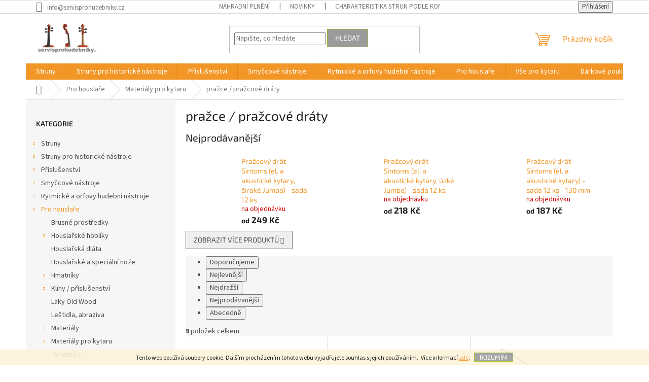

--- FILE ---
content_type: text/html; charset=utf-8
request_url: https://www.servisprohudebniky.cz/prazce-2/
body_size: 20621
content:
<!doctype html><html lang="cs" dir="ltr" class="header-background-light external-fonts-loaded"><head><meta charset="utf-8" /><meta name="viewport" content="width=device-width,initial-scale=1" /><title>pražce / pražcové dráty - Woodgrain s.r.o.</title><link rel="preconnect" href="https://cdn.myshoptet.com" /><link rel="dns-prefetch" href="https://cdn.myshoptet.com" /><link rel="preload" href="https://cdn.myshoptet.com/prj/dist/master/cms/libs/jquery/jquery-1.11.3.min.js" as="script" /><link href="https://cdn.myshoptet.com/prj/dist/master/cms/templates/frontend_templates/shared/css/font-face/source-sans-3.css" rel="stylesheet"><link href="https://cdn.myshoptet.com/prj/dist/master/cms/templates/frontend_templates/shared/css/font-face/exo-2.css" rel="stylesheet"><link href="https://cdn.myshoptet.com/prj/dist/master/shop/dist/font-shoptet-11.css.62c94c7785ff2cea73b2.css" rel="stylesheet"><script>
dataLayer = [];
dataLayer.push({'shoptet' : {
    "pageId": 2309,
    "pageType": "category",
    "currency": "CZK",
    "currencyInfo": {
        "decimalSeparator": ",",
        "exchangeRate": 1,
        "priceDecimalPlaces": 2,
        "symbol": "K\u010d",
        "symbolLeft": 0,
        "thousandSeparator": " "
    },
    "language": "cs",
    "projectId": 326113,
    "category": {
        "guid": "418e016f-0fb6-11ea-ac23-ac1f6b0076ec",
        "path": "Pro housla\u0159e | Materi\u00e1ly pro kytaru | pra\u017ece \/ pra\u017ecov\u00e9 dr\u00e1ty",
        "parentCategoryGuid": "3e5d26e0-0fb5-11ea-ac23-ac1f6b0076ec"
    },
    "cartInfo": {
        "id": null,
        "freeShipping": false,
        "freeShippingFrom": 3000,
        "leftToFreeGift": {
            "formattedPrice": "0 K\u010d",
            "priceLeft": 0
        },
        "freeGift": false,
        "leftToFreeShipping": {
            "priceLeft": 3000,
            "dependOnRegion": 0,
            "formattedPrice": "3 000 K\u010d"
        },
        "discountCoupon": [],
        "getNoBillingShippingPrice": {
            "withoutVat": 0,
            "vat": 0,
            "withVat": 0
        },
        "cartItems": [],
        "taxMode": "ORDINARY"
    },
    "cart": [],
    "customer": {
        "priceRatio": 1,
        "priceListId": 1,
        "groupId": null,
        "registered": false,
        "mainAccount": false
    }
}});
</script>

<!-- Google Tag Manager -->
<script>(function(w,d,s,l,i){w[l]=w[l]||[];w[l].push({'gtm.start':
new Date().getTime(),event:'gtm.js'});var f=d.getElementsByTagName(s)[0],
j=d.createElement(s),dl=l!='dataLayer'?'&l='+l:'';j.async=true;j.src=
'https://www.googletagmanager.com/gtm.js?id='+i+dl;f.parentNode.insertBefore(j,f);
})(window,document,'script','dataLayer','GTM-TR7385H');</script>
<!-- End Google Tag Manager -->

<meta property="og:type" content="website"><meta property="og:site_name" content="servisprohudebniky.cz"><meta property="og:url" content="https://www.servisprohudebniky.cz/prazce-2/"><meta property="og:title" content="pražce / pražcové dráty - Woodgrain s.r.o."><meta name="author" content="Woodgrain s.r.o."><meta name="web_author" content="Shoptet.cz"><meta name="dcterms.rightsHolder" content="www.servisprohudebniky.cz"><meta name="robots" content="index,follow"><meta property="og:image" content="https://cdn.myshoptet.com/usr/www.servisprohudebniky.cz/user/front_images/hp.jpg?t=1769035816"><meta property="og:description" content="pražce / pražcové dráty, Woodgrain s.r.o."><meta name="description" content="pražce / pražcové dráty, Woodgrain s.r.o."><meta name="google-site-verification" content="93d76fecc7365c8290eea8f20e3d0504c019e31e"><style>:root {--color-primary: #F29727;--color-primary-h: 33;--color-primary-s: 89%;--color-primary-l: 55%;--color-primary-hover: #ce6301;--color-primary-hover-h: 29;--color-primary-hover-s: 99%;--color-primary-hover-l: 41%;--color-secondary: #F29727;--color-secondary-h: 33;--color-secondary-s: 89%;--color-secondary-l: 55%;--color-secondary-hover: #ce6301;--color-secondary-hover-h: 29;--color-secondary-hover-s: 99%;--color-secondary-hover-l: 41%;--color-tertiary: #9b9b9b;--color-tertiary-h: 0;--color-tertiary-s: 0%;--color-tertiary-l: 61%;--color-tertiary-hover: #9bc20e;--color-tertiary-hover-h: 73;--color-tertiary-hover-s: 87%;--color-tertiary-hover-l: 41%;--color-header-background: #ffffff;--template-font: "Source Sans 3";--template-headings-font: "Exo 2";--header-background-url: none;--cookies-notice-background: #1A1937;--cookies-notice-color: #F8FAFB;--cookies-notice-button-hover: #f5f5f5;--cookies-notice-link-hover: #27263f;--templates-update-management-preview-mode-content: "Náhled aktualizací šablony je aktivní pro váš prohlížeč."}</style>
    
    <link href="https://cdn.myshoptet.com/prj/dist/master/shop/dist/main-11.less.5a24dcbbdabfd189c152.css" rel="stylesheet" />
                <link href="https://cdn.myshoptet.com/prj/dist/master/shop/dist/mobile-header-v1-11.less.1ee105d41b5f713c21aa.css" rel="stylesheet" />
    
    <script>var shoptet = shoptet || {};</script>
    <script src="https://cdn.myshoptet.com/prj/dist/master/shop/dist/main-3g-header.js.05f199e7fd2450312de2.js"></script>
<!-- User include --><!-- service 417(71) html code header -->
<style>
@media screen and (max-width: 767px) {
body.sticky-mobile:not(.paxio-merkur):not(.venus) .dropdown {display: none !important;}
body.sticky-mobile:not(.paxio-merkur):not(.venus) .languagesMenu{right: 98px; position: absolute;}
body.sticky-mobile:not(.paxio-merkur):not(.venus) .languagesMenu .caret{display: none !important;}
body.sticky-mobile:not(.paxio-merkur):not(.venus) .languagesMenu.open .languagesMenu__content {display: block;right: 0;left: auto;}
.template-12 #header .site-name {max-width: 40% !important;}
}
@media screen and (-ms-high-contrast: active), (-ms-high-contrast: none) {
.template-12 #header {position: fixed; width: 100%;}
.template-12 #content-wrapper.content-wrapper{padding-top: 80px;}
}
.sticky-mobile #header-image{display: none;}
@media screen and (max-width: 640px) {
.template-04.sticky-mobile #header-cart{position: fixed;top: 3px;right: 92px;}
.template-04.sticky-mobile #header-cart::before {font-size: 32px;}
.template-04.sticky-mobile #header-cart strong{display: none;}
}
@media screen and (min-width: 641px) {
.dklabGarnet #main-wrapper {overflow: visible !important;}
}
.dklabGarnet.sticky-mobile #logo img {top: 0 !important;}
@media screen and (min-width: 768px){
.top-navigation-bar .site-name {display: none;}
}
/*NOVÁ VERZE MOBILNÍ HLAVIČKY*/
@media screen and (max-width: 767px){
.scrolled-down body:not(.ordering-process):not(.search-window-visible) .top-navigation-bar {transform: none !important;}
.scrolled-down body:not(.ordering-process):not(.search-window-visible) #header .site-name {transform: none !important;}
.scrolled-down body:not(.ordering-process):not(.search-window-visible) #header .cart-count {transform: none !important;}
.scrolled-down #header {transform: none !important;}

body.template-11.mobile-header-version-1:not(.paxio-merkur):not(.venus) .top-navigation-bar .site-name{display: none !important;}
body.template-11.mobile-header-version-1:not(.paxio-merkur):not(.venus) #header .cart-count {top: -39px !important;position: absolute !important;}
.template-11.sticky-mobile.mobile-header-version-1 .responsive-tools > a[data-target="search"] {visibility: visible;}
.template-12.mobile-header-version-1 #header{position: fixed !important;}
.template-09.mobile-header-version-1.sticky-mobile .top-nav .subnav-left {visibility: visible;}
}

/*Disco*/
@media screen and (min-width: 768px){
.template-13:not(.jupiter) #header, .template-14 #header{position: sticky;top: 0;z-index: 8;}
.template-14.search-window-visible #header{z-index: 9999;}
body.navigation-hovered::before {z-index: 7;}
/*
.template-13 .top-navigation-bar{z-index: 10000;}
.template-13 .popup-widget {z-index: 10001;}
*/
.scrolled .template-13 #header, .scrolled .template-14 #header{box-shadow: 0 2px 10px rgba(0,0,0,0.1);}
.search-focused::before{z-index: 8;}
.top-navigation-bar{z-index: 9;position: relative;}
.paxio-merkur.top-navigation-menu-visible #header .search-form .form-control {z-index: 1;}
.paxio-merkur.top-navigation-menu-visible .search-form::before {z-index: 1;}
.scrolled .popup-widget.cart-widget {position: fixed;top: 68px !important;}

/* MERKUR */
.paxio-merkur.sticky-mobile.template-11 #oblibeneBtn{line-height: 70px !important;}
}


/* VENUS */
@media screen and (min-width: 768px){
.venus.sticky-mobile:not(.ordering-process) #header {position: fixed !important;width: 100%;transform: none !important;translate: none !important;box-shadow: 0 2px 10px rgba(0,0,0,0.1);visibility: visible !important;opacity: 1 !important;}
.venus.sticky-mobile:not(.ordering-process) .overall-wrapper{padding-top: 160px;}
.venus.sticky-mobile.type-index:not(.ordering-process) .overall-wrapper{padding-top: 85px;}
.venus.sticky-mobile:not(.ordering-process) #content-wrapper.content-wrapper {padding-top: 0 !important;}
}
@media screen and (max-width: 767px){
.template-14 .top-navigation-bar > .site-name{display: none !important;}
.template-14 #header .header-top .header-top-wrapper .site-name{margin: 0;}
}
/* JUPITER */
@media screen and (max-width: 767px){
.scrolled-down body.jupiter:not(.ordering-process):not(.search-window-visible) #header .site-name {-webkit-transform: translateX(-50%) !important;transform: translateX(-50%) !important;}
}
@media screen and (min-width: 768px){
.jupiter.sticky-header #header::after{display: none;}
.jupiter.sticky-header #header{position: fixed; top: 0; width: 100%;z-index: 99;}
.jupiter.sticky-header.ordering-process #header{position: relative;}
.jupiter.sticky-header .overall-wrapper{padding-top: 182px;}
.jupiter.sticky-header.ordering-process .overall-wrapper{padding-top: 0;}
.jupiter.sticky-header #header .header-top {height: 80px;}
}
</style>
<!-- service 450(104) html code header -->
<link href="https://cdn.myshoptet.com/usr/252557.myshoptet.com/user/documents/news-box-plus/Classic.css?v12" rel="stylesheet" />
<!-- service 605(253) html code header -->
<link rel="stylesheet" href="https://cdn.myshoptet.com/usr/shoptet.tomashlad.eu/user/documents/extras/notifications-v2/screen.min.css?v=26"/>

<!-- service 421(75) html code header -->
<style>
body:not(.template-07):not(.template-09):not(.template-10):not(.template-11):not(.template-12):not(.template-13):not(.template-14) #return-to-top i::before {content: 'a';}
#return-to-top i:before {content: '\e911';}
#return-to-top {
z-index: 99999999;
    position: fixed;
    bottom: 45px;
    right: 20px;
background: rgba(0, 0, 0, 0.7);
    width: 50px;
    height: 50px;
    display: block;
    text-decoration: none;
    -webkit-border-radius: 35px;
    -moz-border-radius: 35px;
    border-radius: 35px;
    display: none;
    -webkit-transition: all 0.3s linear;
    -moz-transition: all 0.3s ease;
    -ms-transition: all 0.3s ease;
    -o-transition: all 0.3s ease;
    transition: all 0.3s ease;
}
#return-to-top i {color: #fff;margin: -10px 0 0 -10px;position: relative;left: 50%;top: 50%;font-size: 19px;-webkit-transition: all 0.3s ease;-moz-transition: all 0.3s ease;-ms-transition: all 0.3s ease;-o-transition: all 0.3s ease;transition: all 0.3s ease;height: 20px;width: 20px;text-align: center;display: block;font-style: normal;}
#return-to-top:hover {
    background: rgba(0, 0, 0, 0.9);
}
#return-to-top:hover i {
    color: #fff;
}
.icon-chevron-up::before {
font-weight: bold;
}
.ordering-process #return-to-top{display: none !important;}
</style>
<!-- /User include --><link rel="shortcut icon" href="/favicon.ico" type="image/x-icon" /><link rel="canonical" href="https://www.servisprohudebniky.cz/prazce-2/" />    <!-- Global site tag (gtag.js) - Google Analytics -->
    <script async src="https://www.googletagmanager.com/gtag/js?id=UA-7712678-1"></script>
    <script>
        
        window.dataLayer = window.dataLayer || [];
        function gtag(){dataLayer.push(arguments);}
        

        
        gtag('js', new Date());

                gtag('config', 'UA-7712678-1', { 'groups': "UA" });
        
        
                gtag('config', 'AW-680152374');
        
        
        
        
        
        
        
        
        
        
        
        
        
        
        
        
        
        
        document.addEventListener('DOMContentLoaded', function() {
            if (typeof shoptet.tracking !== 'undefined') {
                for (var id in shoptet.tracking.bannersList) {
                    gtag('event', 'view_promotion', {
                        "send_to": "UA",
                        "promotions": [
                            {
                                "id": shoptet.tracking.bannersList[id].id,
                                "name": shoptet.tracking.bannersList[id].name,
                                "position": shoptet.tracking.bannersList[id].position
                            }
                        ]
                    });
                }
            }

            shoptet.consent.onAccept(function(agreements) {
                if (agreements.length !== 0) {
                    console.debug('gtag consent accept');
                    var gtagConsentPayload =  {
                        'ad_storage': agreements.includes(shoptet.config.cookiesConsentOptPersonalisation)
                            ? 'granted' : 'denied',
                        'analytics_storage': agreements.includes(shoptet.config.cookiesConsentOptAnalytics)
                            ? 'granted' : 'denied',
                                                                                                'ad_user_data': agreements.includes(shoptet.config.cookiesConsentOptPersonalisation)
                            ? 'granted' : 'denied',
                        'ad_personalization': agreements.includes(shoptet.config.cookiesConsentOptPersonalisation)
                            ? 'granted' : 'denied',
                        };
                    console.debug('update consent data', gtagConsentPayload);
                    gtag('consent', 'update', gtagConsentPayload);
                    dataLayer.push(
                        { 'event': 'update_consent' }
                    );
                }
            });
        });
    </script>
</head><body class="desktop id-2309 in-prazce-2 template-11 type-category multiple-columns-body columns-3 ums_forms_redesign--off ums_a11y_category_page--on ums_discussion_rating_forms--off ums_flags_display_unification--on ums_a11y_login--on mobile-header-version-1"><noscript>
    <style>
        #header {
            padding-top: 0;
            position: relative !important;
            top: 0;
        }
        .header-navigation {
            position: relative !important;
        }
        .overall-wrapper {
            margin: 0 !important;
        }
        body:not(.ready) {
            visibility: visible !important;
        }
    </style>
    <div class="no-javascript">
        <div class="no-javascript__title">Musíte změnit nastavení vašeho prohlížeče</div>
        <div class="no-javascript__text">Podívejte se na: <a href="https://www.google.com/support/bin/answer.py?answer=23852">Jak povolit JavaScript ve vašem prohlížeči</a>.</div>
        <div class="no-javascript__text">Pokud používáte software na blokování reklam, může být nutné povolit JavaScript z této stránky.</div>
        <div class="no-javascript__text">Děkujeme.</div>
    </div>
</noscript>

        <div id="fb-root"></div>
        <script>
            window.fbAsyncInit = function() {
                FB.init({
//                    appId            : 'your-app-id',
                    autoLogAppEvents : true,
                    xfbml            : true,
                    version          : 'v19.0'
                });
            };
        </script>
        <script async defer crossorigin="anonymous" src="https://connect.facebook.net/cs_CZ/sdk.js"></script>
<!-- Google Tag Manager (noscript) -->
<noscript><iframe src="https://www.googletagmanager.com/ns.html?id=GTM-TR7385H"
height="0" width="0" style="display:none;visibility:hidden"></iframe></noscript>
<!-- End Google Tag Manager (noscript) -->

    <div class="cookie-ag-wrap">
        <div class="site-msg cookies" data-testid="cookiePopup" data-nosnippet>
            <form action="">
                Tento web používá soubory cookie. Dalším procházením tohoto webu vyjadřujete souhlas s jejich používáním.. Více informací <a href="https://326113.myshoptet.com/podminky-ochrany-osobnich-udaju/" target="\">zde</a>.
                <button type="submit" class="btn btn-xs btn-default CookiesOK" data-cookie-notice-ttl="60" data-testid="buttonCookieSubmit">Rozumím</button>
            </form>
        </div>
            </div>
<a href="#content" class="skip-link sr-only">Přejít na obsah</a><div class="overall-wrapper"><div class="user-action"><div class="container">
    <div class="user-action-in">
                    <div id="login" class="user-action-login popup-widget login-widget" role="dialog" aria-labelledby="loginHeading">
        <div class="popup-widget-inner">
                            <h2 id="loginHeading">Přihlášení k vašemu účtu</h2><div id="customerLogin"><form action="/action/Customer/Login/" method="post" id="formLoginIncluded" class="csrf-enabled formLogin" data-testid="formLogin"><input type="hidden" name="referer" value="" /><div class="form-group"><div class="input-wrapper email js-validated-element-wrapper no-label"><input type="email" name="email" class="form-control" autofocus placeholder="E-mailová adresa (např. jan@novak.cz)" data-testid="inputEmail" autocomplete="email" required /></div></div><div class="form-group"><div class="input-wrapper password js-validated-element-wrapper no-label"><input type="password" name="password" class="form-control" placeholder="Heslo" data-testid="inputPassword" autocomplete="current-password" required /><span class="no-display">Nemůžete vyplnit toto pole</span><input type="text" name="surname" value="" class="no-display" /></div></div><div class="form-group"><div class="login-wrapper"><button type="submit" class="btn btn-secondary btn-text btn-login" data-testid="buttonSubmit">Přihlásit se</button><div class="password-helper"><a href="/registrace/" data-testid="signup" rel="nofollow">Nová registrace</a><a href="/klient/zapomenute-heslo/" rel="nofollow">Zapomenuté heslo</a></div></div></div></form>
</div>                    </div>
    </div>

                            <div id="cart-widget" class="user-action-cart popup-widget cart-widget loader-wrapper" data-testid="popupCartWidget" role="dialog" aria-hidden="true">
    <div class="popup-widget-inner cart-widget-inner place-cart-here">
        <div class="loader-overlay">
            <div class="loader"></div>
        </div>
    </div>

    <div class="cart-widget-button">
        <a href="/kosik/" class="btn btn-conversion" id="continue-order-button" rel="nofollow" data-testid="buttonNextStep">Pokračovat do košíku</a>
    </div>
</div>
            </div>
</div>
</div><div class="top-navigation-bar" data-testid="topNavigationBar">

    <div class="container">

        <div class="top-navigation-contacts">
            <strong>Zákaznická podpora:</strong><a href="mailto:info@servisprohudebniky.cz" class="project-email" data-testid="contactboxEmail"><span>info@servisprohudebniky.cz</span></a>        </div>

                            <div class="top-navigation-menu">
                <div class="top-navigation-menu-trigger"></div>
                <ul class="top-navigation-bar-menu">
                                            <li class="top-navigation-menu-item-1400">
                            <a href="/nahradni-plneni-2/" target="blank">Náhradní plnění</a>
                        </li>
                                            <li class="top-navigation-menu-item-682">
                            <a href="/nase-novinky/" target="blank">Novinky</a>
                        </li>
                                            <li class="top-navigation-menu-item-857">
                            <a href="/charakteristika-strun--podle-konstrukce/" target="blank">Charakteristika strun  podle konstrukce</a>
                        </li>
                                            <li class="top-navigation-menu-item-848">
                            <a href="/jak-najit-optimalni-sadu-strun-zakladni-voditka/" target="blank">Jak najít optimální sadu strun - základní vodítka</a>
                        </li>
                                            <li class="top-navigation-menu-item-845">
                            <a href="/manual-pro-puziti-strun/" target="blank">Manuál pro pužití strun</a>
                        </li>
                                            <li class="top-navigation-menu-item-854">
                            <a href="/caste-dotazy-ke-strunam/" target="blank">Časté dotazy ke strunám</a>
                        </li>
                                            <li class="top-navigation-menu-item-2165">
                            <a href="/o-strunach-pirastro/" target="blank">O strunách Pirastro</a>
                        </li>
                                            <li class="top-navigation-menu-item-2168">
                            <a href="/o-strunach-thomastik/" target="blank">O strunách Thomastik</a>
                        </li>
                                            <li class="top-navigation-menu-item-2171">
                            <a href="/o-strunach-gorstrings/" target="blank">O strunách Gorstrings</a>
                        </li>
                                            <li class="top-navigation-menu-item-2174">
                            <a href="/o-strunach-kathedrale/" target="blank">O strunách Kathedrale</a>
                        </li>
                                            <li class="top-navigation-menu-item-2177">
                            <a href="/o-strunach-aquila/" target="blank">O strunách Aquila</a>
                        </li>
                                            <li class="top-navigation-menu-item-2180">
                            <a href="/kalafuny-2/" target="blank">Kalafuny</a>
                        </li>
                                    </ul>
                <ul class="top-navigation-bar-menu-helper"></ul>
            </div>
        
        <div class="top-navigation-tools">
            <div class="responsive-tools">
                <a href="#" class="toggle-window" data-target="search" aria-label="Hledat" data-testid="linkSearchIcon"></a>
                                                            <a href="#" class="toggle-window" data-target="login"></a>
                                                    <a href="#" class="toggle-window" data-target="navigation" aria-label="Menu" data-testid="hamburgerMenu"></a>
            </div>
                        <button class="top-nav-button top-nav-button-login toggle-window" type="button" data-target="login" aria-haspopup="dialog" aria-controls="login" aria-expanded="false" data-testid="signin"><span>Přihlášení</span></button>        </div>

    </div>

</div>
<header id="header"><div class="container navigation-wrapper">
    <div class="header-top">
        <div class="site-name-wrapper">
            <div class="site-name"><a href="/" data-testid="linkWebsiteLogo"><img src="https://cdn.myshoptet.com/usr/www.servisprohudebniky.cz/user/logos/servis.png" alt="Woodgrain s.r.o." fetchpriority="low" /></a></div>        </div>
        <div class="search" itemscope itemtype="https://schema.org/WebSite">
            <meta itemprop="headline" content="pražce / pražcové dráty"/><meta itemprop="url" content="https://www.servisprohudebniky.cz"/><meta itemprop="text" content="pražce / pražcové dráty, Woodgrain s.r.o."/>            <form action="/action/ProductSearch/prepareString/" method="post"
    id="formSearchForm" class="search-form compact-form js-search-main"
    itemprop="potentialAction" itemscope itemtype="https://schema.org/SearchAction" data-testid="searchForm">
    <fieldset>
        <meta itemprop="target"
            content="https://www.servisprohudebniky.cz/vyhledavani/?string={string}"/>
        <input type="hidden" name="language" value="cs"/>
        
            
<input
    type="search"
    name="string"
        class="query-input form-control search-input js-search-input"
    placeholder="Napište, co hledáte"
    autocomplete="off"
    required
    itemprop="query-input"
    aria-label="Vyhledávání"
    data-testid="searchInput"
>
            <button type="submit" class="btn btn-default" data-testid="searchBtn">Hledat</button>
        
    </fieldset>
</form>
        </div>
        <div class="navigation-buttons">
                
    <a href="/kosik/" class="btn btn-icon toggle-window cart-count" data-target="cart" data-hover="true" data-redirect="true" data-testid="headerCart" rel="nofollow" aria-haspopup="dialog" aria-expanded="false" aria-controls="cart-widget">
        
                <span class="sr-only">Nákupní košík</span>
        
            <span class="cart-price visible-lg-inline-block" data-testid="headerCartPrice">
                                    Prázdný košík                            </span>
        
    
            </a>
        </div>
    </div>
    <nav id="navigation" aria-label="Hlavní menu" data-collapsible="true"><div class="navigation-in menu"><ul class="menu-level-1" role="menubar" data-testid="headerMenuItems"><li class="menu-item-788" role="none"><a href="/struny/" data-testid="headerMenuItem" role="menuitem" aria-expanded="false"><b>Struny</b></a></li>
<li class="menu-item-1703" role="none"><a href="/struny-pro-historicke-nastroje/" data-testid="headerMenuItem" role="menuitem" aria-expanded="false"><b>Struny pro historické nástroje</b></a></li>
<li class="menu-item-719" role="none"><a href="/prislusenstvi/" data-testid="headerMenuItem" role="menuitem" aria-expanded="false"><b>Příslušenství</b></a></li>
<li class="menu-item-731" role="none"><a href="/smyccove-nastroje/" data-testid="headerMenuItem" role="menuitem" aria-expanded="false"><b>Smyčcové nástroje</b></a></li>
<li class="menu-item-749" role="none"><a href="/rytmicke-a-orfovy-hudebni-nastroje/" data-testid="headerMenuItem" role="menuitem" aria-expanded="false"><b>Rytmické a orfovy hudební nástroje</b></a></li>
<li class="menu-item-863" role="none"><a href="/pro-houslare/" data-testid="headerMenuItem" role="menuitem" aria-expanded="false"><b>Pro houslaře</b></a></li>
<li class="menu-item-2321" role="none"><a href="/vse-pro-kytaru/" data-testid="headerMenuItem" role="menuitem" aria-expanded="false"><b>Vše pro kytaru</b></a></li>
<li class="menu-item-2486" role="none"><a href="/darkove-poukazy/" data-testid="headerMenuItem" role="menuitem" aria-expanded="false"><b>Dárkové poukazy</b></a></li>
<li class="menu-item-1400" role="none"><a href="/nahradni-plneni-2/" data-testid="headerMenuItem" role="menuitem" aria-expanded="false"><b>Náhradní plnění</b></a></li>
<li class="menu-item-29" role="none"><a href="/kontakty/" data-testid="headerMenuItem" role="menuitem" aria-expanded="false"><b>Napište nám</b></a></li>
</ul>
    <ul class="navigationActions" role="menu">
                            <li role="none">
                                    <a href="/login/?backTo=%2Fprazce-2%2F" rel="nofollow" data-testid="signin" role="menuitem"><span>Přihlášení</span></a>
                            </li>
                        </ul>
</div><span class="navigation-close"></span></nav><div class="menu-helper" data-testid="hamburgerMenu"><span>Více</span></div>
</div></header><!-- / header -->


                    <div class="container breadcrumbs-wrapper">
            <div class="breadcrumbs navigation-home-icon-wrapper" itemscope itemtype="https://schema.org/BreadcrumbList">
                                                                            <span id="navigation-first" data-basetitle="Woodgrain s.r.o." itemprop="itemListElement" itemscope itemtype="https://schema.org/ListItem">
                <a href="/" itemprop="item" class="navigation-home-icon"><span class="sr-only" itemprop="name">Domů</span></a>
                <span class="navigation-bullet">/</span>
                <meta itemprop="position" content="1" />
            </span>
                                <span id="navigation-1" itemprop="itemListElement" itemscope itemtype="https://schema.org/ListItem">
                <a href="/pro-houslare/" itemprop="item" data-testid="breadcrumbsSecondLevel"><span itemprop="name">Pro houslaře</span></a>
                <span class="navigation-bullet">/</span>
                <meta itemprop="position" content="2" />
            </span>
                                <span id="navigation-2" itemprop="itemListElement" itemscope itemtype="https://schema.org/ListItem">
                <a href="/materialy-pro-kytaru/" itemprop="item" data-testid="breadcrumbsSecondLevel"><span itemprop="name">Materiály pro kytaru</span></a>
                <span class="navigation-bullet">/</span>
                <meta itemprop="position" content="3" />
            </span>
                                            <span id="navigation-3" itemprop="itemListElement" itemscope itemtype="https://schema.org/ListItem" data-testid="breadcrumbsLastLevel">
                <meta itemprop="item" content="https://www.servisprohudebniky.cz/prazce-2/" />
                <meta itemprop="position" content="4" />
                <span itemprop="name" data-title="pražce / pražcové dráty">pražce / pražcové dráty</span>
            </span>
            </div>
        </div>
    
<div id="content-wrapper" class="container content-wrapper">
    
    <div class="content-wrapper-in">
                                                <aside class="sidebar sidebar-left"  data-testid="sidebarMenu">
                                                                                                <div class="sidebar-inner">
                                                                                                        <div class="box box-bg-variant box-categories">    <div class="skip-link__wrapper">
        <span id="categories-start" class="skip-link__target js-skip-link__target sr-only" tabindex="-1">&nbsp;</span>
        <a href="#categories-end" class="skip-link skip-link--start sr-only js-skip-link--start">Přeskočit kategorie</a>
    </div>

<h4>Kategorie</h4>


<div id="categories"><div class="categories cat-01 expandable external" id="cat-788"><div class="topic"><a href="/struny/">Struny<span class="cat-trigger">&nbsp;</span></a></div>

    </div><div class="categories cat-02 expandable external" id="cat-1703"><div class="topic"><a href="/struny-pro-historicke-nastroje/">Struny pro historické nástroje<span class="cat-trigger">&nbsp;</span></a></div>

    </div><div class="categories cat-01 expandable external" id="cat-719"><div class="topic"><a href="/prislusenstvi/">Příslušenství<span class="cat-trigger">&nbsp;</span></a></div>

    </div><div class="categories cat-02 expandable external" id="cat-731"><div class="topic"><a href="/smyccove-nastroje/">Smyčcové nástroje<span class="cat-trigger">&nbsp;</span></a></div>

    </div><div class="categories cat-01 expandable external" id="cat-749"><div class="topic"><a href="/rytmicke-a-orfovy-hudebni-nastroje/">Rytmické a orfovy hudební nástroje<span class="cat-trigger">&nbsp;</span></a></div>

    </div><div class="categories cat-02 expandable active expanded" id="cat-863"><div class="topic child-active"><a href="/pro-houslare/">Pro houslaře<span class="cat-trigger">&nbsp;</span></a></div>

                    <ul class=" active expanded">
                                        <li >
                <a href="/brusne-prostredky/">
                    Brusné prostředky
                                    </a>
                                                                </li>
                                <li class="
                                 expandable                                 external">
                <a href="/houslarske-hobliky/">
                    Houslařské hoblíky
                    <span class="cat-trigger">&nbsp;</span>                </a>
                                                            

    
                                                </li>
                                <li >
                <a href="/houslarska-dlata/">
                    Houslařská dláta
                                    </a>
                                                                </li>
                                <li >
                <a href="/houslarske-noze/">
                    Houslařské a speciální nože
                                    </a>
                                                                </li>
                                <li class="
                                 expandable                                 external">
                <a href="/hmatniky/">
                    Hmatníky
                    <span class="cat-trigger">&nbsp;</span>                </a>
                                                            

    
                                                </li>
                                <li class="
                                 expandable                                 external">
                <a href="/klihy/">
                    Klihy / příslušenství
                    <span class="cat-trigger">&nbsp;</span>                </a>
                                                            

    
                                                </li>
                                <li >
                <a href="/laky-old-wood/">
                    Laky Old Wood
                                    </a>
                                                                </li>
                                <li >
                <a href="/lestidla--abraziva/">
                    Leštidla, abraziva
                                    </a>
                                                                </li>
                                <li class="
                                 expandable                                 external">
                <a href="/materialy/">
                    Materiály
                    <span class="cat-trigger">&nbsp;</span>                </a>
                                                            

    
                                                </li>
                                <li class="
                                 expandable                 expanded                ">
                <a href="/materialy-pro-kytaru/">
                    Materiály pro kytaru
                    <span class="cat-trigger">&nbsp;</span>                </a>
                                                            

                    <ul class=" active expanded">
                                        <li >
                <a href="/hmatniky-2/">
                    hmatníky
                                    </a>
                                                                </li>
                                <li >
                <a href="/kobylky-2/">
                    kobylky
                                    </a>
                                                                </li>
                                <li >
                <a href="/koliky-a-zaludy/">
                    kolíky a žaludy
                                    </a>
                                                                </li>
                                <li >
                <a href="/krky/">
                    krky
                                    </a>
                                                                </li>
                                <li >
                <a href="/mechaniky/">
                    mechaniky
                                    </a>
                                                                </li>
                                <li >
                <a href="/napinaci-tahla/">
                    napínací táhla
                                    </a>
                                                                </li>
                                <li >
                <a href="/olubeni-zebra-spaliky/">
                    olubení / žebra / špalíky
                                    </a>
                                                                </li>
                                <li class="
                active                                                 ">
                <a href="/prazce-2/">
                    pražce / pražcové dráty
                                    </a>
                                                                </li>
                                <li >
                <a href="/prirezy-desek-a-lubu/">
                    přířezy desek a lubů
                                    </a>
                                                                </li>
                                <li >
                <a href="/rozety/">
                    rozety
                                    </a>
                                                                </li>
                                <li >
                <a href="/vylozky-2/">
                    výložky
                                    </a>
                                                                </li>
                </ul>
    
                                                </li>
                                <li >
                <a href="/odborna-literatura/">
                    Odborná literatura
                                    </a>
                                                                </li>
                                <li >
                <a href="/oleje--tmely--moridla/">
                    Oleje, tmely, mořidla, pryskyřice
                                    </a>
                                                                </li>
                                <li >
                <a href="/orezavatka-kolicku/">
                    Ořezávátka kolíčků
                                    </a>
                                                                </li>
                                <li >
                <a href="/prislusenstvi-k-podbradkum/">
                    Příslušenství k podbradkům
                                    </a>
                                                                </li>
                                <li class="
                                 expandable                                 external">
                <a href="/soucastky-smyccu/">
                    Součástky smyčců
                    <span class="cat-trigger">&nbsp;</span>                </a>
                                                            

    
                                                </li>
                                <li class="
                                 expandable                                 external">
                <a href="/svorky--drzaky-a-upinaci-pomucky/">
                    Svorky, držáky a upínací pomůcky
                    <span class="cat-trigger">&nbsp;</span>                </a>
                                                            

    
                                                </li>
                                <li >
                <a href="/rasple-a-pilniky/">
                    Rašple a pilníky
                                    </a>
                                                                </li>
                                <li >
                <a href="/stetce/">
                    Štětce
                                    </a>
                                                                </li>
                                <li class="
                                 expandable                                 external">
                <a href="/vystruzniky/">
                    Výstružníky
                    <span class="cat-trigger">&nbsp;</span>                </a>
                                                            

    
                                                </li>
                                <li class="
                                 expandable                                 external">
                <a href="/frezky/">
                    Elektrické mikronářadí
                    <span class="cat-trigger">&nbsp;</span>                </a>
                                                            

    
                                                </li>
                                <li class="
                                 expandable                                 external">
                <a href="/specialni-naradi-a-pomucky/">
                    Speciální nářadí a pomůcky
                    <span class="cat-trigger">&nbsp;</span>                </a>
                                                            

    
                                                </li>
                </ul>
    </div><div class="categories cat-01 expandable external" id="cat-2321"><div class="topic"><a href="/vse-pro-kytaru/">Vše pro kytaru<span class="cat-trigger">&nbsp;</span></a></div>

    </div><div class="categories cat-02 external" id="cat-2486"><div class="topic"><a href="/darkove-poukazy/">Dárkové poukazy<span class="cat-trigger">&nbsp;</span></a></div></div></div>

    <div class="skip-link__wrapper">
        <a href="#categories-start" class="skip-link skip-link--end sr-only js-skip-link--end" tabindex="-1" hidden>Přeskočit kategorie</a>
        <span id="categories-end" class="skip-link__target js-skip-link__target sr-only" tabindex="-1">&nbsp;</span>
    </div>
</div>
                                                                                                                                                                            <div class="box box-bg-default box-sm box-login">    <h4><span>Přihlášení</span></h4>
            <form action="/action/Customer/Login/" method="post" id="formLogin" class="csrf-enabled formLogin" data-testid="formLogin"><input type="hidden" name="referer" value="" /><div class="form-group"><div class="input-wrapper email js-validated-element-wrapper no-label"><input type="email" name="email" class="form-control" placeholder="E-mailová adresa (např. jan@novak.cz)" data-testid="inputEmail" autocomplete="email" required /></div></div><div class="form-group"><div class="input-wrapper password js-validated-element-wrapper no-label"><input type="password" name="password" class="form-control" placeholder="Heslo" data-testid="inputPassword" autocomplete="current-password" required /><span class="no-display">Nemůžete vyplnit toto pole</span><input type="text" name="surname" value="" class="no-display" /></div></div><div class="form-group"><div class="login-wrapper"><button type="submit" class="btn btn-secondary btn-text btn-login" data-testid="buttonSubmit">Přihlásit se</button><div class="password-helper"><a href="/registrace/" data-testid="signup" rel="nofollow">Nová registrace</a><a href="/klient/zapomenute-heslo/" rel="nofollow">Zapomenuté heslo</a></div></div></div></form>
    </div>
                                                                        <div class="banner"><div class="banner-wrapper banner1"><a href="https://www.naradistubai.cz" data-ec-promo-id="11" target="_blank" class="extended-empty" ><img data-src="https://cdn.myshoptet.com/usr/www.servisprohudebniky.cz/user/banners/stubai-banner233.gif?5dbf0ed5" src="data:image/svg+xml,%3Csvg%20width%3D%22233%22%20height%3D%2261%22%20xmlns%3D%22http%3A%2F%2Fwww.w3.org%2F2000%2Fsvg%22%3E%3C%2Fsvg%3E" fetchpriority="low" alt="Profesionální nástroje a nářadí Stubai" width="233" height="61" /><span class="extended-banner-texts"></span></a></div></div>
                                            <div class="banner"><div class="banner-wrapper banner3"><a href="https://www.drevorezba.cz" data-ec-promo-id="13" target="_blank" class="extended-empty" ><img data-src="https://cdn.myshoptet.com/usr/www.servisprohudebniky.cz/user/banners/drevorezba.cz.png?5df7b4c1" src="data:image/svg+xml,%3Csvg%20width%3D%22600%22%20height%3D%22200%22%20xmlns%3D%22http%3A%2F%2Fwww.w3.org%2F2000%2Fsvg%22%3E%3C%2Fsvg%3E" fetchpriority="low" alt="Profesionální nástroje a nářadí" width="600" height="200" /><span class="extended-banner-texts"></span></a></div></div>
                                            <div class="banner"><div class="banner-wrapper banner20"><a href="https://www.servisprohudebniky.cz" data-ec-promo-id="155" class="extended-empty" ><img data-src="https://cdn.myshoptet.com/usr/www.servisprohudebniky.cz/user/banners/servisprohudebnikybanner.png?5df7b3fe" src="data:image/svg+xml,%3Csvg%20width%3D%22600%22%20height%3D%22200%22%20xmlns%3D%22http%3A%2F%2Fwww.w3.org%2F2000%2Fsvg%22%3E%3C%2Fsvg%3E" fetchpriority="low" alt="servisprohudebniky.cz" width="600" height="200" /><span class="extended-banner-texts"></span></a></div></div>
                                                                                                            <div class="box box-bg-variant box-sm box-section4">
                            
        <h4><span>Kontakt</span></h4>
                    <div class="news-item-widget">
                                <h5 >
                <a href="/kontakt/kontakt/">Kontakt</a></h5>
                                            </div>
                    <div class="news-item-widget">
                                <h5 >
                <a href="/kontakt/o-nas/">O nás</a></h5>
                                            </div>
                    

                    </div>
                                                                                        </div>
                                                            </aside>
                            <main id="content" class="content narrow">
                            <div class="category-top">
            <h1 class="category-title" data-testid="titleCategory">pražce / pražcové dráty</h1>
                            
                                
            <div class="products-top-wrapper" aria-labelledby="productsTopHeading">
    <h2 id="productsTopHeading" class="products-top-header">Nejprodávanější</h2>
    <div id="productsTop" class="products products-inline products-top">
        
                    
                                <div class="product active" aria-hidden="false">
    <div class="p" data-micro="product" data-micro-product-id="8162" data-testid="productItem">
            <a href="/prazce-prazcove-draty/prazcovy-drat-sintoms--el--a-akusticke-kytary--siroke-jumbo-sada-12-ks/" class="image" aria-hidden="true" tabindex="-1">
        <img src="data:image/svg+xml,%3Csvg%20width%3D%22100%22%20height%3D%22100%22%20xmlns%3D%22http%3A%2F%2Fwww.w3.org%2F2000%2Fsvg%22%3E%3C%2Fsvg%3E" alt="Pražcový drát Sintoms (el. a akustické kytary, široké Jumbo) - sada 12 ks" data-micro-image="https://cdn.myshoptet.com/usr/www.servisprohudebniky.cz/user/shop/big/8162_prazcovy-drat-sintoms--el--a-akusticke-kytary--siroke-jumbo-sada-12-ks.jpg?5df65df7" width="100" height="100"  data-src="https://cdn.myshoptet.com/usr/www.servisprohudebniky.cz/user/shop/related/8162_prazcovy-drat-sintoms--el--a-akusticke-kytary--siroke-jumbo-sada-12-ks.jpg?5df65df7" fetchpriority="low" />
                    <meta id="ogImageProducts" property="og:image" content="https://cdn.myshoptet.com/usr/www.servisprohudebniky.cz/user/shop/big/8162_prazcovy-drat-sintoms--el--a-akusticke-kytary--siroke-jumbo-sada-12-ks.jpg?5df65df7" />
                <meta itemprop="image" content="https://cdn.myshoptet.com/usr/www.servisprohudebniky.cz/user/shop/big/8162_prazcovy-drat-sintoms--el--a-akusticke-kytary--siroke-jumbo-sada-12-ks.jpg?5df65df7">
        <div class="extra-flags">
            

    

        </div>
    </a>
        <div class="p-in">
            <div class="p-in-in">
                <a
    href="/prazce-prazcove-draty/prazcovy-drat-sintoms--el--a-akusticke-kytary--siroke-jumbo-sada-12-ks/"
    class="name"
    data-micro="url">
    <span data-micro="name" data-testid="productCardName">
          Pražcový drát Sintoms (el. a akustické kytary, široké Jumbo) - sada 12 ks    </span>
</a>
                <div class="ratings-wrapper">
                                                                        <div class="availability">
            <span class="show-tooltip acronym" title="dodání (3-8týdnů)" style="color:#cb0000">
                na objednávku            </span>
                                                            </div>
                                    <span class="no-display" data-micro="sku">582108</span>
                    </div>
                                            </div>
            

<div class="p-bottom no-buttons">
    <div class="offers" data-micro="offer"
    data-micro-price="249.00"
    data-micro-price-currency="CZK"
            data-micro-availability="https://schema.org/OutOfStock"
    >
        <div class="prices">
            <span class="price-standard-wrapper price-standard-wrapper-placeholder">&nbsp;</span>
    
    
            <div class="price price-final" data-testid="productCardPrice">
        <strong>
                                        <small>od</small> 249 Kč                    </strong>
            

        
    </div>
            
</div>
            </div>
</div>
        </div>
    </div>
</div>
                <div class="product active" aria-hidden="false">
    <div class="p" data-micro="product" data-micro-product-id="8159" data-testid="productItem">
            <a href="/prazce-prazcove-draty/prazcovy-drat-sintoms--el--a-akusticke-kytary--uzke-jumbo-sada-12-ks/" class="image" aria-hidden="true" tabindex="-1">
        <img src="data:image/svg+xml,%3Csvg%20width%3D%22100%22%20height%3D%22100%22%20xmlns%3D%22http%3A%2F%2Fwww.w3.org%2F2000%2Fsvg%22%3E%3C%2Fsvg%3E" alt="Pražcový drát Sintoms (el. a akustické kytary, úzké Jumbo) - sada 12 ks" data-micro-image="https://cdn.myshoptet.com/usr/www.servisprohudebniky.cz/user/shop/big/8159_prazcovy-drat-sintoms--el--a-akusticke-kytary--uzke-jumbo-sada-12-ks.jpg?5df65df7" width="100" height="100"  data-src="https://cdn.myshoptet.com/usr/www.servisprohudebniky.cz/user/shop/related/8159_prazcovy-drat-sintoms--el--a-akusticke-kytary--uzke-jumbo-sada-12-ks.jpg?5df65df7" fetchpriority="low" />
                <meta itemprop="image" content="https://cdn.myshoptet.com/usr/www.servisprohudebniky.cz/user/shop/big/8159_prazcovy-drat-sintoms--el--a-akusticke-kytary--uzke-jumbo-sada-12-ks.jpg?5df65df7">
        <div class="extra-flags">
            

    

        </div>
    </a>
        <div class="p-in">
            <div class="p-in-in">
                <a
    href="/prazce-prazcove-draty/prazcovy-drat-sintoms--el--a-akusticke-kytary--uzke-jumbo-sada-12-ks/"
    class="name"
    data-micro="url">
    <span data-micro="name" data-testid="productCardName">
          Pražcový drát Sintoms (el. a akustické kytary, úzké Jumbo) - sada 12 ks    </span>
</a>
                <div class="ratings-wrapper">
                                                                        <div class="availability">
            <span class="show-tooltip acronym" title="dodání (3-8týdnů)" style="color:#cb0000">
                na objednávku            </span>
                                                            </div>
                                    <span class="no-display" data-micro="sku">582104</span>
                    </div>
                                            </div>
            

<div class="p-bottom no-buttons">
    <div class="offers" data-micro="offer"
    data-micro-price="218.00"
    data-micro-price-currency="CZK"
            data-micro-availability="https://schema.org/OutOfStock"
    >
        <div class="prices">
            <span class="price-standard-wrapper price-standard-wrapper-placeholder">&nbsp;</span>
    
    
            <div class="price price-final" data-testid="productCardPrice">
        <strong>
                                        <small>od</small> 218 Kč                    </strong>
            

        
    </div>
            
</div>
            </div>
</div>
        </div>
    </div>
</div>
                <div class="product active" aria-hidden="false">
    <div class="p" data-micro="product" data-micro-product-id="8156" data-testid="productItem">
            <a href="/prazce-prazcove-draty/prazcovy-drat-sintoms--el--a-akusticke-kytary-sada-12-ks--tvrdy-130-mm/" class="image" aria-hidden="true" tabindex="-1">
        <img src="data:image/svg+xml,%3Csvg%20width%3D%22100%22%20height%3D%22100%22%20xmlns%3D%22http%3A%2F%2Fwww.w3.org%2F2000%2Fsvg%22%3E%3C%2Fsvg%3E" alt="Pražcový drát Sintoms (el. a akustické kytary) - sada 12 ks - 130 mm" data-micro-image="https://cdn.myshoptet.com/usr/www.servisprohudebniky.cz/user/shop/big/8156_prazcovy-drat-sintoms--el--a-akusticke-kytary-sada-12-ks-130-mm.jpg?5df65df7" width="100" height="100"  data-src="https://cdn.myshoptet.com/usr/www.servisprohudebniky.cz/user/shop/related/8156_prazcovy-drat-sintoms--el--a-akusticke-kytary-sada-12-ks-130-mm.jpg?5df65df7" fetchpriority="low" />
                <meta itemprop="image" content="https://cdn.myshoptet.com/usr/www.servisprohudebniky.cz/user/shop/big/8156_prazcovy-drat-sintoms--el--a-akusticke-kytary-sada-12-ks-130-mm.jpg?5df65df7">
        <div class="extra-flags">
            

    

        </div>
    </a>
        <div class="p-in">
            <div class="p-in-in">
                <a
    href="/prazce-prazcove-draty/prazcovy-drat-sintoms--el--a-akusticke-kytary-sada-12-ks--tvrdy-130-mm/"
    class="name"
    data-micro="url">
    <span data-micro="name" data-testid="productCardName">
          Pražcový drát Sintoms (el. a akustické kytary) - sada 12 ks - 130 mm    </span>
</a>
                <div class="ratings-wrapper">
                                                                        <div class="availability">
            <span class="show-tooltip acronym" title="dodání (3-8týdnů)" style="color:#cb0000">
                na objednávku            </span>
                                                            </div>
                                    <span class="no-display" data-micro="sku">582102</span>
                    </div>
                                            </div>
            

<div class="p-bottom no-buttons">
    <div class="offers" data-micro="offer"
    data-micro-price="187.00"
    data-micro-price-currency="CZK"
            data-micro-availability="https://schema.org/OutOfStock"
    >
        <div class="prices">
            <span class="price-standard-wrapper price-standard-wrapper-placeholder">&nbsp;</span>
    
    
            <div class="price price-final" data-testid="productCardPrice">
        <strong>
                                        <small>od</small> 187 Kč                    </strong>
            

        
    </div>
            
</div>
            </div>
</div>
        </div>
    </div>
</div>
    </div>
    <div class="button-wrapper">
        <button class="chevron-after chevron-down-after toggle-top-products btn"
            type="button"
            aria-expanded="false"
            aria-controls="productsTop"
            data-label-show="Zobrazit více produktů"
            data-label-hide="Zobrazit méně produktů">
            Zobrazit více produktů        </button>
    </div>
</div>
    </div>
<div class="category-content-wrapper">
                                        <div id="category-header" class="category-header">
    <div class="listSorting js-listSorting">
        <h2 class="sr-only" id="listSortingHeading">Řazení produktů</h2>
        <ul class="listSorting__controls" aria-labelledby="listSortingHeading">
                                            <li>
                    <button
                        type="button"
                        id="listSortingControl-priority"
                        class="listSorting__control listSorting__control--current"
                        data-sort="priority"
                        data-url="https://www.servisprohudebniky.cz/prazce-2/?order=priority"
                        aria-label="Doporučujeme - Aktuálně nastavené řazení" aria-disabled="true">
                        Doporučujeme
                    </button>
                </li>
                                            <li>
                    <button
                        type="button"
                        id="listSortingControl-price"
                        class="listSorting__control"
                        data-sort="price"
                        data-url="https://www.servisprohudebniky.cz/prazce-2/?order=price"
                        >
                        Nejlevnější
                    </button>
                </li>
                                            <li>
                    <button
                        type="button"
                        id="listSortingControl--price"
                        class="listSorting__control"
                        data-sort="-price"
                        data-url="https://www.servisprohudebniky.cz/prazce-2/?order=-price"
                        >
                        Nejdražší
                    </button>
                </li>
                                            <li>
                    <button
                        type="button"
                        id="listSortingControl-bestseller"
                        class="listSorting__control"
                        data-sort="bestseller"
                        data-url="https://www.servisprohudebniky.cz/prazce-2/?order=bestseller"
                        >
                        Nejprodávanější
                    </button>
                </li>
                                            <li>
                    <button
                        type="button"
                        id="listSortingControl-name"
                        class="listSorting__control"
                        data-sort="name"
                        data-url="https://www.servisprohudebniky.cz/prazce-2/?order=name"
                        >
                        Abecedně
                    </button>
                </li>
                    </ul>
    </div>

            <div class="listItemsTotal">
            <strong>9</strong> položek celkem        </div>
    </div>
                            <div id="filters-wrapper"></div>
        
        <h2 id="productsListHeading" class="sr-only" tabindex="-1">Výpis produktů</h2>

        <div id="products" class="products products-page products-block" data-testid="productCards">
                            
        
                                                                        <div class="product">
    <div class="p" data-micro="product" data-micro-product-id="8141" data-micro-identifier="898b84e4-107b-11ea-a8f5-ecf4bbd79d2f" data-testid="productItem">
                    <a href="/prazce-prazcove-draty/kosteny-prazec--do-kobylky/" class="image">
                <img src="https://cdn.myshoptet.com/usr/www.servisprohudebniky.cz/user/shop/detail/8141_kosteny-prazec--do-kobylky.jpg?5df65df7
" alt="Kostěný pražec /do kobylky/" data-micro-image="https://cdn.myshoptet.com/usr/www.servisprohudebniky.cz/user/shop/big/8141_kosteny-prazec--do-kobylky.jpg?5df65df7" width="423" height="318"  fetchpriority="high" />
                                    <meta id="ogImage" property="og:image" content="https://cdn.myshoptet.com/usr/www.servisprohudebniky.cz/user/shop/big/8141_kosteny-prazec--do-kobylky.jpg?5df65df7" />
                                                                                                                                    
    

    


            </a>
        
        <div class="p-in">

            <div class="p-in-in">
                <a href="/prazce-prazcove-draty/kosteny-prazec--do-kobylky/" class="name" data-micro="url">
                    <span data-micro="name" data-testid="productCardName">
                          Kostěný pražec /do kobylky/                    </span>
                </a>
                
            <div class="ratings-wrapper">
            
                        <div class="availability">
            <span class="show-tooltip" title="dodání (3-8týdnů)" style="color:#cb0000">
                na objednávku            </span>
                                                            </div>
            </div>
    
                            </div>

            <div class="p-bottom single-button">
                
                <div data-micro="offer"
    data-micro-price="93.00"
    data-micro-price-currency="CZK"
            data-micro-availability="https://schema.org/OutOfStock"
    >
                    <div class="prices">
                                                                                
                        
                        
                        
            <div class="price price-final" data-testid="productCardPrice">
        <strong>
                                        <small>od</small> 93 Kč                    </strong>
            

        
    </div>


                        

                    </div>

                    

                                            <div class="p-tools">
                                                                                    
    
                                                                                            <a href="/prazce-prazcove-draty/kosteny-prazec--do-kobylky/" class="btn btn-primary" aria-hidden="true" tabindex="-1">Detail</a>
                                                    </div>
                    
                                                        

                </div>

            </div>

        </div>

        
    

                    <span class="no-display" data-micro="sku">580126</span>
    
    </div>
</div>
                                                    <div class="product">
    <div class="p" data-micro="product" data-micro-product-id="8138" data-micro-identifier="68b7adac-107a-11ea-9502-ecf4bbd79d2f" data-testid="productItem">
                    <a href="/prazce-prazcove-draty/kosteny-prazec--horni/" class="image">
                <img src="https://cdn.myshoptet.com/usr/www.servisprohudebniky.cz/user/shop/detail/8138_kosteny-prazec--horni.jpg?5df65df7
" alt="Kostěný pražec /horní/" data-micro-image="https://cdn.myshoptet.com/usr/www.servisprohudebniky.cz/user/shop/big/8138_kosteny-prazec--horni.jpg?5df65df7" width="423" height="318"  fetchpriority="low" />
                                                                                                                                    
    

    


            </a>
        
        <div class="p-in">

            <div class="p-in-in">
                <a href="/prazce-prazcove-draty/kosteny-prazec--horni/" class="name" data-micro="url">
                    <span data-micro="name" data-testid="productCardName">
                          Kostěný pražec /horní/                    </span>
                </a>
                
            <div class="ratings-wrapper">
            
                        <div class="availability">
            <span class="show-tooltip" title="dodání (3-8týdnů)" style="color:#cb0000">
                na objednávku            </span>
                                                            </div>
            </div>
    
                            </div>

            <div class="p-bottom single-button">
                
                <div data-micro="offer"
    data-micro-price="98.00"
    data-micro-price-currency="CZK"
            data-micro-availability="https://schema.org/OutOfStock"
    >
                    <div class="prices">
                                                                                
                        
                        
                        
            <div class="price price-final" data-testid="productCardPrice">
        <strong>
                                        <small>od</small> 98 Kč                    </strong>
            

        
    </div>


                        

                    </div>

                    

                                            <div class="p-tools">
                                                                                    
    
                                                                                            <a href="/prazce-prazcove-draty/kosteny-prazec--horni/" class="btn btn-primary" aria-hidden="true" tabindex="-1">Detail</a>
                                                    </div>
                    
                                                                                            <p class="p-desc" data-micro="description" data-testid="productCardShortDescr">
                                Rozměry pražců jsou udávány v pořadí: délka, výška, šířka.
                            </p>
                                                            

                </div>

            </div>

        </div>

        
    

                    <span class="no-display" data-micro="sku">580121</span>
    
    </div>
</div>
                                        <div class="product">
    <div class="p" data-micro="product" data-micro-product-id="8144" data-micro-identifier="2f4d079c-107f-11ea-b54e-ecf4bbd79d2f" data-testid="productItem">
                    <a href="/prazce-prazcove-draty/prazcovy-drat-jescar---uslechtila-ocel-12ks/" class="image">
                <img src="https://cdn.myshoptet.com/usr/www.servisprohudebniky.cz/user/shop/detail/8144_prazcovy-drat-jescar---uslechtila-ocel-12ks.jpg?5df65df7
" alt="Pražcový drát Jescar – ušlechtilá ocel - 12ks" data-shp-lazy="true" data-micro-image="https://cdn.myshoptet.com/usr/www.servisprohudebniky.cz/user/shop/big/8144_prazcovy-drat-jescar---uslechtila-ocel-12ks.jpg?5df65df7" width="423" height="318"  fetchpriority="low" />
                                                                                                                                    
    

    


            </a>
        
        <div class="p-in">

            <div class="p-in-in">
                <a href="/prazce-prazcove-draty/prazcovy-drat-jescar---uslechtila-ocel-12ks/" class="name" data-micro="url">
                    <span data-micro="name" data-testid="productCardName">
                          Pražcový drát Jescar – ušlechtilá ocel - 12ks                    </span>
                </a>
                
            <div class="ratings-wrapper">
            
                        <div class="availability">
            <span class="show-tooltip" title="dodání (3-8týdnů)" style="color:#cb0000">
                na objednávku            </span>
                                                            </div>
            </div>
    
                            </div>

            <div class="p-bottom">
                
                <div data-micro="offer"
    data-micro-price="450.00"
    data-micro-price-currency="CZK"
            data-micro-availability="https://schema.org/OutOfStock"
    >
                    <div class="prices">
                                                                                
                        
                        
                        
            <div class="price price-final" data-testid="productCardPrice">
        <strong>
                                        450 Kč
                    </strong>
            

        
    </div>


                        

                    </div>

                    

                                            <div class="p-tools">
                                                            <form action="/action/Cart/addCartItem/" method="post" class="pr-action csrf-enabled">
                                    <input type="hidden" name="language" value="cs" />
                                                                            <input type="hidden" name="priceId" value="19028" />
                                                                        <input type="hidden" name="productId" value="8144" />
                                                                            
<input type="hidden" name="amount" value="1" autocomplete="off" />
                                                                        <button type="submit" class="btn btn-cart add-to-cart-button" data-testid="buttonAddToCart" aria-label="Do košíku Pražcový drát Jescar – ušlechtilá ocel - 12ks"><span>Do košíku</span></button>
                                </form>
                                                                                    
    
                                                    </div>
                    
                                                                                            <p class="p-desc" data-micro="description" data-testid="productCardShortDescr">
                                A = 2,03 mm, B = 1,09 mm, C = 0,50 mm
12 ks
130 mm
                            </p>
                                                            

                </div>

            </div>

        </div>

        
    

                    <span class="no-display" data-micro="sku">582026</span>
    
    </div>
</div>
                                        <div class="product">
    <div class="p" data-micro="product" data-micro-product-id="8147" data-micro-identifier="825ae35a-107f-11ea-afa2-ecf4bbd79d2f" data-testid="productItem">
                    <a href="/prazce-prazcove-draty/prazcovy-drat-jescar---zlata-slitina-bez-niklu-12-ks/" class="image">
                <img src="data:image/svg+xml,%3Csvg%20width%3D%22423%22%20height%3D%22318%22%20xmlns%3D%22http%3A%2F%2Fwww.w3.org%2F2000%2Fsvg%22%3E%3C%2Fsvg%3E" alt="Pražcový drát Jescar – zlatá slitina bez niklu - 12 ks" data-micro-image="https://cdn.myshoptet.com/usr/www.servisprohudebniky.cz/user/shop/big/8147_prazcovy-drat-jescar---zlata-slitina-bez-niklu-12-ks.jpg?5df65df7" width="423" height="318"  data-src="https://cdn.myshoptet.com/usr/www.servisprohudebniky.cz/user/shop/detail/8147_prazcovy-drat-jescar---zlata-slitina-bez-niklu-12-ks.jpg?5df65df7
" fetchpriority="low" />
                                                                                                                                    
    

    


            </a>
        
        <div class="p-in">

            <div class="p-in-in">
                <a href="/prazce-prazcove-draty/prazcovy-drat-jescar---zlata-slitina-bez-niklu-12-ks/" class="name" data-micro="url">
                    <span data-micro="name" data-testid="productCardName">
                          Pražcový drát Jescar – zlatá slitina bez niklu - 12 ks                    </span>
                </a>
                
            <div class="ratings-wrapper">
            
                        <div class="availability">
            <span class="show-tooltip" title="dodání (3-8týdnů)" style="color:#cb0000">
                na objednávku            </span>
                                                            </div>
            </div>
    
                            </div>

            <div class="p-bottom">
                
                <div data-micro="offer"
    data-micro-price="500.00"
    data-micro-price-currency="CZK"
            data-micro-availability="https://schema.org/OutOfStock"
    >
                    <div class="prices">
                                                                                
                        
                        
                        
            <div class="price price-final" data-testid="productCardPrice">
        <strong>
                                        500 Kč
                    </strong>
            

        
    </div>


                        

                    </div>

                    

                                            <div class="p-tools">
                                                            <form action="/action/Cart/addCartItem/" method="post" class="pr-action csrf-enabled">
                                    <input type="hidden" name="language" value="cs" />
                                                                            <input type="hidden" name="priceId" value="19031" />
                                                                        <input type="hidden" name="productId" value="8147" />
                                                                            
<input type="hidden" name="amount" value="1" autocomplete="off" />
                                                                        <button type="submit" class="btn btn-cart add-to-cart-button" data-testid="buttonAddToCart" aria-label="Do košíku Pražcový drát Jescar – zlatá slitina bez niklu - 12 ks"><span>Do košíku</span></button>
                                </form>
                                                                                    
    
                                                    </div>
                    
                                                                                            <p class="p-desc" data-micro="description" data-testid="productCardShortDescr">
                                A = 2,03 mm, B = 0,94 mm, C = 0,51 mm
12 ks
130 mm
                            </p>
                                                            

                </div>

            </div>

        </div>

        
    

                    <span class="no-display" data-micro="sku">582023</span>
    
    </div>
</div>
                                                    <div class="product">
    <div class="p" data-micro="product" data-micro-product-id="8150" data-micro-identifier="b8da472c-107f-11ea-aa80-ecf4bbd79d2f" data-testid="productItem">
                    <a href="/prazce-prazcove-draty/prazcovy-drat-jescar---18--nove-stribro-12-ks/" class="image">
                <img src="data:image/svg+xml,%3Csvg%20width%3D%22423%22%20height%3D%22318%22%20xmlns%3D%22http%3A%2F%2Fwww.w3.org%2F2000%2Fsvg%22%3E%3C%2Fsvg%3E" alt="Pražcový drát Jescar – 18% nové stříbro 12 ks" data-micro-image="https://cdn.myshoptet.com/usr/www.servisprohudebniky.cz/user/shop/big/8150_prazcovy-drat-jescar---18--nove-stribro-12-ks.jpg?5df65df7" width="423" height="318"  data-src="https://cdn.myshoptet.com/usr/www.servisprohudebniky.cz/user/shop/detail/8150_prazcovy-drat-jescar---18--nove-stribro-12-ks.jpg?5df65df7
" fetchpriority="low" />
                                                                                                                                    
    

    


            </a>
        
        <div class="p-in">

            <div class="p-in-in">
                <a href="/prazce-prazcove-draty/prazcovy-drat-jescar---18--nove-stribro-12-ks/" class="name" data-micro="url">
                    <span data-micro="name" data-testid="productCardName">
                          Pražcový drát Jescar – 18% nové stříbro 12 ks                    </span>
                </a>
                
            <div class="ratings-wrapper">
            
                        <div class="availability">
            <span class="show-tooltip" title="dodání (3-8týdnů)" style="color:#cb0000">
                na objednávku            </span>
                                                            </div>
            </div>
    
                            </div>

            <div class="p-bottom single-button">
                
                <div data-micro="offer"
    data-micro-price="328.00"
    data-micro-price-currency="CZK"
            data-micro-availability="https://schema.org/OutOfStock"
    >
                    <div class="prices">
                                                                                
                        
                        
                        
            <div class="price price-final" data-testid="productCardPrice">
        <strong>
                                        <small>od</small> 328 Kč                    </strong>
            

        
    </div>


                        

                    </div>

                    

                                            <div class="p-tools">
                                                                                    
    
                                                                                            <a href="/prazce-prazcove-draty/prazcovy-drat-jescar---18--nove-stribro-12-ks/" class="btn btn-primary" aria-hidden="true" tabindex="-1">Detail</a>
                                                    </div>
                    
                                                                                            <p class="p-desc" data-micro="description" data-testid="productCardShortDescr">
                                12 ks balení
130 mm
                            </p>
                                                            

                </div>

            </div>

        </div>

        
    

                    <span class="no-display" data-micro="sku">582020</span>
    
    </div>
</div>
                                                    <div class="product">
    <div class="p" data-micro="product" data-micro-product-id="8153" data-micro-identifier="2f921600-1081-11ea-86c5-ecf4bbd79d2f" data-testid="productItem">
                    <a href="/prazce-prazcove-draty/prazcovy-drat-sintoms--mandolina-sada-12-ks--extra-tvrdy-130-mm/" class="image">
                <img src="data:image/svg+xml,%3Csvg%20width%3D%22423%22%20height%3D%22318%22%20xmlns%3D%22http%3A%2F%2Fwww.w3.org%2F2000%2Fsvg%22%3E%3C%2Fsvg%3E" alt="Pražcový drát Sintoms (mandolína) - sada 12 ks „extra tvrdý“ - 130 mm" data-micro-image="https://cdn.myshoptet.com/usr/www.servisprohudebniky.cz/user/shop/big/8153_prazcovy-drat-sintoms--mandolina-sada-12-ks--extra-tvrdy-130-mm.jpg?5df65df7" width="423" height="318"  data-src="https://cdn.myshoptet.com/usr/www.servisprohudebniky.cz/user/shop/detail/8153_prazcovy-drat-sintoms--mandolina-sada-12-ks--extra-tvrdy-130-mm.jpg?5df65df7
" fetchpriority="low" />
                                                                                                                                    
    

    


            </a>
        
        <div class="p-in">

            <div class="p-in-in">
                <a href="/prazce-prazcove-draty/prazcovy-drat-sintoms--mandolina-sada-12-ks--extra-tvrdy-130-mm/" class="name" data-micro="url">
                    <span data-micro="name" data-testid="productCardName">
                          Pražcový drát Sintoms (mandolína) - sada 12 ks „extra tvrdý“ - 130 mm                    </span>
                </a>
                
            <div class="ratings-wrapper">
            
                        <div class="availability">
            <span class="show-tooltip" title="dodání (3-8týdnů)" style="color:#cb0000">
                na objednávku            </span>
                                                            </div>
            </div>
    
                            </div>

            <div class="p-bottom single-button">
                
                <div data-micro="offer"
    data-micro-price="163.00"
    data-micro-price-currency="CZK"
            data-micro-availability="https://schema.org/OutOfStock"
    >
                    <div class="prices">
                                                                                
                        
                        
                        
            <div class="price price-final" data-testid="productCardPrice">
        <strong>
                                        163 Kč
                    </strong>
            

        
    </div>


                        

                    </div>

                    

                                            <div class="p-tools">
                                                                                    
    
                                                                                            <a href="/prazce-prazcove-draty/prazcovy-drat-sintoms--mandolina-sada-12-ks--extra-tvrdy-130-mm/" class="btn btn-primary" aria-hidden="true" tabindex="-1">Detail</a>
                                                    </div>
                    
                                                                                            <p class="p-desc" data-micro="description" data-testid="productCardShortDescr">
                                Pražcové dráty Sintoms jsou v sadách vždy po 12 ks, délka 130 mm, nové stříbro, rýhované.
Rozměry jsou udávány v pořadí A až C: A = maximální šířka (šířka horní části nad...
                            </p>
                                                            

                </div>

            </div>

        </div>

        
    

                    <span class="no-display" data-micro="sku">582101</span>
    
    </div>
</div>
                                                    <div class="product">
    <div class="p" data-micro="product" data-micro-product-id="8156" data-micro-identifier="76c2cc40-1081-11ea-a038-ecf4bbd79d2f" data-testid="productItem">
                    <a href="/prazce-prazcove-draty/prazcovy-drat-sintoms--el--a-akusticke-kytary-sada-12-ks--tvrdy-130-mm/" class="image">
                <img src="data:image/svg+xml,%3Csvg%20width%3D%22423%22%20height%3D%22318%22%20xmlns%3D%22http%3A%2F%2Fwww.w3.org%2F2000%2Fsvg%22%3E%3C%2Fsvg%3E" alt="Pražcový drát Sintoms (el. a akustické kytary) - sada 12 ks - 130 mm" data-micro-image="https://cdn.myshoptet.com/usr/www.servisprohudebniky.cz/user/shop/big/8156_prazcovy-drat-sintoms--el--a-akusticke-kytary-sada-12-ks-130-mm.jpg?5df65df7" width="423" height="318"  data-src="https://cdn.myshoptet.com/usr/www.servisprohudebniky.cz/user/shop/detail/8156_prazcovy-drat-sintoms--el--a-akusticke-kytary-sada-12-ks-130-mm.jpg?5df65df7
" fetchpriority="low" />
                                                                                                                                    
    

    


            </a>
        
        <div class="p-in">

            <div class="p-in-in">
                <a href="/prazce-prazcove-draty/prazcovy-drat-sintoms--el--a-akusticke-kytary-sada-12-ks--tvrdy-130-mm/" class="name" data-micro="url">
                    <span data-micro="name" data-testid="productCardName">
                          Pražcový drát Sintoms (el. a akustické kytary) - sada 12 ks - 130 mm                    </span>
                </a>
                
            <div class="ratings-wrapper">
            
                        <div class="availability">
            <span class="show-tooltip" title="dodání (3-8týdnů)" style="color:#cb0000">
                na objednávku            </span>
                                                            </div>
            </div>
    
                            </div>

            <div class="p-bottom single-button">
                
                <div data-micro="offer"
    data-micro-price="187.00"
    data-micro-price-currency="CZK"
            data-micro-availability="https://schema.org/OutOfStock"
    >
                    <div class="prices">
                                                                                
                        
                        
                        
            <div class="price price-final" data-testid="productCardPrice">
        <strong>
                                        <small>od</small> 187 Kč                    </strong>
            

        
    </div>


                        

                    </div>

                    

                                            <div class="p-tools">
                                                                                    
    
                                                                                            <a href="/prazce-prazcove-draty/prazcovy-drat-sintoms--el--a-akusticke-kytary-sada-12-ks--tvrdy-130-mm/" class="btn btn-primary" aria-hidden="true" tabindex="-1">Detail</a>
                                                    </div>
                    
                                                                                            <p class="p-desc" data-micro="description" data-testid="productCardShortDescr">
                                Pražcové dráty Sintoms jsou v sadách vždy po 12 ks, délka 130 mm, nové stříbro, rýhované.
Rozměry jsou udávány v pořadí A až C: A = maximální šířka (šířka horní části nad...
                            </p>
                                                            

                </div>

            </div>

        </div>

        
    

                    <span class="no-display" data-micro="sku">582102</span>
    
    </div>
</div>
                                                    <div class="product">
    <div class="p" data-micro="product" data-micro-product-id="8159" data-micro-identifier="4966866e-1082-11ea-94f8-ecf4bbd79d2f" data-testid="productItem">
                    <a href="/prazce-prazcove-draty/prazcovy-drat-sintoms--el--a-akusticke-kytary--uzke-jumbo-sada-12-ks/" class="image">
                <img src="data:image/svg+xml,%3Csvg%20width%3D%22423%22%20height%3D%22318%22%20xmlns%3D%22http%3A%2F%2Fwww.w3.org%2F2000%2Fsvg%22%3E%3C%2Fsvg%3E" alt="Pražcový drát Sintoms (el. a akustické kytary, úzké Jumbo) - sada 12 ks" data-micro-image="https://cdn.myshoptet.com/usr/www.servisprohudebniky.cz/user/shop/big/8159_prazcovy-drat-sintoms--el--a-akusticke-kytary--uzke-jumbo-sada-12-ks.jpg?5df65df7" width="423" height="318"  data-src="https://cdn.myshoptet.com/usr/www.servisprohudebniky.cz/user/shop/detail/8159_prazcovy-drat-sintoms--el--a-akusticke-kytary--uzke-jumbo-sada-12-ks.jpg?5df65df7
" fetchpriority="low" />
                                                                                                                                    
    

    


            </a>
        
        <div class="p-in">

            <div class="p-in-in">
                <a href="/prazce-prazcove-draty/prazcovy-drat-sintoms--el--a-akusticke-kytary--uzke-jumbo-sada-12-ks/" class="name" data-micro="url">
                    <span data-micro="name" data-testid="productCardName">
                          Pražcový drát Sintoms (el. a akustické kytary, úzké Jumbo) - sada 12 ks                    </span>
                </a>
                
            <div class="ratings-wrapper">
            
                        <div class="availability">
            <span class="show-tooltip" title="dodání (3-8týdnů)" style="color:#cb0000">
                na objednávku            </span>
                                                            </div>
            </div>
    
                            </div>

            <div class="p-bottom single-button">
                
                <div data-micro="offer"
    data-micro-price="218.00"
    data-micro-price-currency="CZK"
            data-micro-availability="https://schema.org/OutOfStock"
    >
                    <div class="prices">
                                                                                
                        
                        
                        
            <div class="price price-final" data-testid="productCardPrice">
        <strong>
                                        <small>od</small> 218 Kč                    </strong>
            

        
    </div>


                        

                    </div>

                    

                                            <div class="p-tools">
                                                                                    
    
                                                                                            <a href="/prazce-prazcove-draty/prazcovy-drat-sintoms--el--a-akusticke-kytary--uzke-jumbo-sada-12-ks/" class="btn btn-primary" aria-hidden="true" tabindex="-1">Detail</a>
                                                    </div>
                    
                                                                                            <p class="p-desc" data-micro="description" data-testid="productCardShortDescr">
                                Pražcové dráty Sintoms jsou v sadách vždy po 12 ks, délka 130 mm, nové stříbro, rýhované.
Rozměry jsou udávány v pořadí A až C: A = maximální šířka (šířka horní části nad...
                            </p>
                                                            

                </div>

            </div>

        </div>

        
    

                    <span class="no-display" data-micro="sku">582104</span>
    
    </div>
</div>
                                                    <div class="product">
    <div class="p" data-micro="product" data-micro-product-id="8162" data-micro-identifier="db34a95e-1082-11ea-8428-ecf4bbd79d2f" data-testid="productItem">
                    <a href="/prazce-prazcove-draty/prazcovy-drat-sintoms--el--a-akusticke-kytary--siroke-jumbo-sada-12-ks/" class="image">
                <img src="data:image/svg+xml,%3Csvg%20width%3D%22423%22%20height%3D%22318%22%20xmlns%3D%22http%3A%2F%2Fwww.w3.org%2F2000%2Fsvg%22%3E%3C%2Fsvg%3E" alt="Pražcový drát Sintoms (el. a akustické kytary, široké Jumbo) - sada 12 ks" data-micro-image="https://cdn.myshoptet.com/usr/www.servisprohudebniky.cz/user/shop/big/8162_prazcovy-drat-sintoms--el--a-akusticke-kytary--siroke-jumbo-sada-12-ks.jpg?5df65df7" width="423" height="318"  data-src="https://cdn.myshoptet.com/usr/www.servisprohudebniky.cz/user/shop/detail/8162_prazcovy-drat-sintoms--el--a-akusticke-kytary--siroke-jumbo-sada-12-ks.jpg?5df65df7
" fetchpriority="low" />
                                                                                                                                    
    

    


            </a>
        
        <div class="p-in">

            <div class="p-in-in">
                <a href="/prazce-prazcove-draty/prazcovy-drat-sintoms--el--a-akusticke-kytary--siroke-jumbo-sada-12-ks/" class="name" data-micro="url">
                    <span data-micro="name" data-testid="productCardName">
                          Pražcový drát Sintoms (el. a akustické kytary, široké Jumbo) - sada 12 ks                    </span>
                </a>
                
            <div class="ratings-wrapper">
            
                        <div class="availability">
            <span class="show-tooltip" title="dodání (3-8týdnů)" style="color:#cb0000">
                na objednávku            </span>
                                                            </div>
            </div>
    
                            </div>

            <div class="p-bottom single-button">
                
                <div data-micro="offer"
    data-micro-price="249.00"
    data-micro-price-currency="CZK"
            data-micro-availability="https://schema.org/OutOfStock"
    >
                    <div class="prices">
                                                                                
                        
                        
                        
            <div class="price price-final" data-testid="productCardPrice">
        <strong>
                                        <small>od</small> 249 Kč                    </strong>
            

        
    </div>


                        

                    </div>

                    

                                            <div class="p-tools">
                                                                                    
    
                                                                                            <a href="/prazce-prazcove-draty/prazcovy-drat-sintoms--el--a-akusticke-kytary--siroke-jumbo-sada-12-ks/" class="btn btn-primary" aria-hidden="true" tabindex="-1">Detail</a>
                                                    </div>
                    
                                                                                            <p class="p-desc" data-micro="description" data-testid="productCardShortDescr">
                                Pražcové dráty Sintoms jsou v sadách vždy po 12 ks, délka 130 mm, nové stříbro, rýhované.
Rozměry jsou udávány v pořadí A až C: A = maximální šířka (šířka horní části nad...
                            </p>
                                                            

                </div>

            </div>

        </div>

        
    

                    <span class="no-display" data-micro="sku">582108</span>
    
    </div>
</div>
                        </div>
        <div class="listingControls" aria-labelledby="listingControlsHeading">
    <h3 id="listingControlsHeading" class="sr-only">Ovládací prvky výpisu</h3>

    
    <div class="itemsTotal">
        <strong>9</strong> položek celkem    </div>

    </div>
        </div>
                    </main>
    </div>
    
                                
    
</div>
        
        
                            <footer id="footer">
                    <h2 class="sr-only">Zápatí</h2>
                    
                                                                <div class="container footer-rows">
                            
    

<div class="site-name"><a href="/" data-testid="linkWebsiteLogo"><img src="data:image/svg+xml,%3Csvg%20width%3D%221%22%20height%3D%221%22%20xmlns%3D%22http%3A%2F%2Fwww.w3.org%2F2000%2Fsvg%22%3E%3C%2Fsvg%3E" alt="Woodgrain s.r.o." data-src="https://cdn.myshoptet.com/usr/www.servisprohudebniky.cz/user/logos/servis.png" fetchpriority="low" /></a></div>
<div class="custom-footer elements-5">
                    
                
        <div class="custom-footer__contact ">
                                                                                                            <h4><span>Kontakt</span></h4>


    <div class="contact-box no-image" data-testid="contactbox">
                            <strong data-testid="contactboxName">Woodgrain s.r.o.</strong>
        
        <ul>
                            <li>
                    <span class="mail" data-testid="contactboxEmail">
                                                    <a href="mailto:info&#64;servisprohudebniky.cz">info<!---->&#64;<!---->servisprohudebniky.cz</a>
                                            </span>
                </li>
            
            
                            <li>
                    <span class="cellphone">
                                                                                <a href="tel:774555114" aria-label="Zavolat na 774555114" data-testid="contactboxCellphone">
                                774 555 114
                            </a>
                                            </span>
                </li>
            
            

                
                
                
                
                
                
                
            

        </ul>

    </div>


<script type="application/ld+json">
    {
        "@context" : "https://schema.org",
        "@type" : "Organization",
        "name" : "Woodgrain s.r.o.",
        "url" : "https://www.servisprohudebniky.cz",
                "employee" : "Woodgrain s.r.o.",
                    "email" : "info@servisprohudebniky.cz",
                            "telephone" : "774 555 114",
                                
                                                    "sameAs" : ["\", \"\", \""]
            }
</script>

                                                        </div>
                    
                
        <div class="custom-footer__section2 ">
                                                                                                                                    
        <h4><span>Informace k nákupu</span></h4>
                    <div class="news-item-widget">
                                <h5 >
                <a href="/nahradni-plneni/obchodni-podminky/">Obchodní podmínky</a></h5>
                                            </div>
                    <div class="news-item-widget">
                                <h5 >
                <a href="/nahradni-plneni/podminky-ochrany-osobnich-udaju/">Podmínky ochrany osobních údajů</a></h5>
                                            </div>
                    <div class="news-item-widget">
                                <h5 >
                <a href="/nahradni-plneni/reklamcni-formular/">Formulář pro uplatnění reklamace</a></h5>
                                            </div>
                    <div class="news-item-widget">
                                <h5 >
                <a href="/nahradni-plneni/formular-pro-odstoupeni-od-smlouvy/">Formulář pro odstoupení od smlouvy</a></h5>
                                            </div>
                    <div class="news-item-widget">
                                <h5 >
                <a href="/nahradni-plneni/nahradni-plneni/">Náhradní plnění</a></h5>
                                            </div>
                    <div class="news-item-widget">
                                <h5 >
                <a href="/nahradni-plneni/dodaci-a-platebni-podminky/">Dodací a platební podmínky</a></h5>
                                            </div>
                    

                                                        </div>
                    
                
        <div class="custom-footer__section3 ">
                                                                                                                                    
        <h4><span>Slevy pro organizace a obchodníky</span></h4>
                    <div class="news-item-widget">
                                <h5 >
                <a href="/poskytovane-slevy-organizacim-a-obchodnikum/prodej-strun-zivnostnikum--obchodnikum-a-houslarum-2/">Prodej strun živnostníkům, obchodníkům a houslařům</a></h5>
                                            </div>
                    <div class="news-item-widget">
                                <h5 >
                <a href="/poskytovane-slevy-organizacim-a-obchodnikum/prodej-orchestrum--konzervatorim-a-hudebnim-skolam-2/">Prodej orchestrům, konzervatořím a hudebním školám</a></h5>
                                            </div>
                    

                                                        </div>
                    
                
        <div class="custom-footer__articles ">
                                                                                                                        <h4><span>Užitečné informace</span></h4>
    <ul>
                    <li><a href="/nahradni-plneni-2/" target="blank">Náhradní plnění</a></li>
                    <li><a href="/nase-novinky/" target="blank">Novinky</a></li>
                    <li><a href="/charakteristika-strun--podle-konstrukce/" target="blank">Charakteristika strun  podle konstrukce</a></li>
                    <li><a href="/jak-najit-optimalni-sadu-strun-zakladni-voditka/" target="blank">Jak najít optimální sadu strun - základní vodítka</a></li>
                    <li><a href="/manual-pro-puziti-strun/" target="blank">Manuál pro pužití strun</a></li>
                    <li><a href="/caste-dotazy-ke-strunam/" target="blank">Časté dotazy ke strunám</a></li>
                    <li><a href="/o-strunach-pirastro/" target="blank">O strunách Pirastro</a></li>
                    <li><a href="/o-strunach-thomastik/" target="blank">O strunách Thomastik</a></li>
                    <li><a href="/o-strunach-gorstrings/" target="blank">O strunách Gorstrings</a></li>
                    <li><a href="/o-strunach-kathedrale/" target="blank">O strunách Kathedrale</a></li>
                    <li><a href="/o-strunach-aquila/" target="blank">O strunách Aquila</a></li>
                    <li><a href="/kalafuny-2/" target="blank">Kalafuny</a></li>
            </ul>

                                                        </div>
                    
                
        <div class="custom-footer__newsletter extended">
                                                                                                                <div class="newsletter-header">
        <h4 class="topic"><span>Odebírat newsletter</span></h4>
        
    </div>
            <form action="/action/MailForm/subscribeToNewsletters/" method="post" id="formNewsletterWidget" class="subscribe-form compact-form">
    <fieldset>
        <input type="hidden" name="formId" value="2" />
                <span class="no-display">Nevyplňujte toto pole:</span>
        <input type="text" name="surname" class="no-display" />
        <div class="validator-msg-holder js-validated-element-wrapper">
            <input type="email" name="email" class="form-control" placeholder="Vaše e-mailová adresa" required />
        </div>
                                <br />
            <div>
                                    <div class="form-group js-validated-element-wrapper consents consents-first">
            <input
                type="hidden"
                name="consents[]"
                id="newsletterWidgetConsents31"
                value="31"
                                                        data-special-message="validatorConsent"
                            />
                                        <label for="newsletterWidgetConsents31" class="whole-width">
                                        Vložením e-mailu souhlasíte s <a href="/podminky-ochrany-osobnich-udaju/" target="_blank" rel="noopener noreferrer">podmínkami ochrany osobních údajů</a>
                </label>
                    </div>
                </div>
                        <button type="submit" class="btn btn-default btn-arrow-right"><span class="sr-only">Přihlásit se</span></button>
    </fieldset>
</form>

    
                                                        </div>
    </div>
                        </div>
                                        
                    <div class="container footer-links-icons">
                    <ul class="footer-links" data-editorid="footerLinks">
            <li class="footer-link">
            <a href="https://www.servisprohudebniky.cz/">
servisprohudebniky.cz
</a>
        </li>
    </ul>
                        </div>
    
                    
                        <div class="container footer-bottom">
                            <span id="signature" style="display: inline-block !important; visibility: visible !important;"><a href="https://www.shoptet.cz/?utm_source=footer&utm_medium=link&utm_campaign=create_by_shoptet" class="image" target="_blank"><img src="data:image/svg+xml,%3Csvg%20width%3D%2217%22%20height%3D%2217%22%20xmlns%3D%22http%3A%2F%2Fwww.w3.org%2F2000%2Fsvg%22%3E%3C%2Fsvg%3E" data-src="https://cdn.myshoptet.com/prj/dist/master/cms/img/common/logo/shoptetLogo.svg" width="17" height="17" alt="Shoptet" class="vam" fetchpriority="low" /></a><a href="https://www.shoptet.cz/?utm_source=footer&utm_medium=link&utm_campaign=create_by_shoptet" class="title" target="_blank">Vytvořil Shoptet</a></span>
                            <span class="copyright" data-testid="textCopyright">
                                Copyright 2026 <strong>Woodgrain s.r.o.</strong>. Všechna práva vyhrazena.                                                            </span>
                        </div>
                    
                    
                                            
                </footer>
                <!-- / footer -->
                    
        </div>
        <!-- / overall-wrapper -->

                    <script src="https://cdn.myshoptet.com/prj/dist/master/cms/libs/jquery/jquery-1.11.3.min.js"></script>
                <script>var shoptet = shoptet || {};shoptet.abilities = {"about":{"generation":3,"id":"11"},"config":{"category":{"product":{"image_size":"detail"}},"navigation_breakpoint":767,"number_of_active_related_products":4,"product_slider":{"autoplay":false,"autoplay_speed":3000,"loop":true,"navigation":true,"pagination":true,"shadow_size":0}},"elements":{"recapitulation_in_checkout":true},"feature":{"directional_thumbnails":false,"extended_ajax_cart":false,"extended_search_whisperer":false,"fixed_header":false,"images_in_menu":true,"product_slider":false,"simple_ajax_cart":true,"smart_labels":false,"tabs_accordion":false,"tabs_responsive":true,"top_navigation_menu":true,"user_action_fullscreen":false}};shoptet.design = {"template":{"name":"Classic","colorVariant":"11-three"},"layout":{"homepage":"catalog3","subPage":"catalog3","productDetail":"catalog3"},"colorScheme":{"conversionColor":"#F29727","conversionColorHover":"#ce6301","color1":"#F29727","color2":"#ce6301","color3":"#9b9b9b","color4":"#9bc20e"},"fonts":{"heading":"Exo 2","text":"Source Sans 3"},"header":{"backgroundImage":null,"image":null,"logo":"https:\/\/www.servisprohudebniky.czuser\/logos\/servis.png","color":"#ffffff"},"background":{"enabled":false,"color":null,"image":null}};shoptet.config = {};shoptet.events = {};shoptet.runtime = {};shoptet.content = shoptet.content || {};shoptet.updates = {};shoptet.messages = [];shoptet.messages['lightboxImg'] = "Obrázek";shoptet.messages['lightboxOf'] = "z";shoptet.messages['more'] = "Více";shoptet.messages['cancel'] = "Zrušit";shoptet.messages['removedItem'] = "Položka byla odstraněna z košíku.";shoptet.messages['discountCouponWarning'] = "Zapomněli jste uplatnit slevový kupón. Pro pokračování jej uplatněte pomocí tlačítka vedle vstupního pole, nebo jej smažte.";shoptet.messages['charsNeeded'] = "Prosím, použijte minimálně 3 znaky!";shoptet.messages['invalidCompanyId'] = "Neplané IČ, povoleny jsou pouze číslice";shoptet.messages['needHelp'] = "Potřebujete pomoc?";shoptet.messages['showContacts'] = "Zobrazit kontakty";shoptet.messages['hideContacts'] = "Skrýt kontakty";shoptet.messages['ajaxError'] = "Došlo k chybě; obnovte prosím stránku a zkuste to znovu.";shoptet.messages['variantWarning'] = "Zvolte prosím variantu produktu.";shoptet.messages['chooseVariant'] = "Zvolte variantu";shoptet.messages['unavailableVariant'] = "Tato varianta není dostupná a není možné ji objednat.";shoptet.messages['withVat'] = "včetně DPH";shoptet.messages['withoutVat'] = "bez DPH";shoptet.messages['toCart'] = "Do košíku";shoptet.messages['emptyCart'] = "Prázdný košík";shoptet.messages['change'] = "Změnit";shoptet.messages['chosenBranch'] = "Zvolená pobočka";shoptet.messages['validatorRequired'] = "Povinné pole";shoptet.messages['validatorEmail'] = "Prosím vložte platnou e-mailovou adresu";shoptet.messages['validatorUrl'] = "Prosím vložte platnou URL adresu";shoptet.messages['validatorDate'] = "Prosím vložte platné datum";shoptet.messages['validatorNumber'] = "Vložte číslo";shoptet.messages['validatorDigits'] = "Prosím vložte pouze číslice";shoptet.messages['validatorCheckbox'] = "Zadejte prosím všechna povinná pole";shoptet.messages['validatorConsent'] = "Bez souhlasu nelze odeslat.";shoptet.messages['validatorPassword'] = "Hesla se neshodují";shoptet.messages['validatorInvalidPhoneNumber'] = "Vyplňte prosím platné telefonní číslo bez předvolby.";shoptet.messages['validatorInvalidPhoneNumberSuggestedRegion'] = "Neplatné číslo — navržený region: %1";shoptet.messages['validatorInvalidCompanyId'] = "Neplatné IČ, musí být ve tvaru jako %1";shoptet.messages['validatorFullName'] = "Nezapomněli jste příjmení?";shoptet.messages['validatorHouseNumber'] = "Prosím zadejte správné číslo domu";shoptet.messages['validatorZipCode'] = "Zadané PSČ neodpovídá zvolené zemi";shoptet.messages['validatorShortPhoneNumber'] = "Telefonní číslo musí mít min. 8 znaků";shoptet.messages['choose-personal-collection'] = "Prosím vyberte místo doručení u osobního odběru, není zvoleno.";shoptet.messages['choose-external-shipping'] = "Upřesněte prosím vybraný způsob dopravy";shoptet.messages['choose-ceska-posta'] = "Pobočka České Pošty není určena, zvolte prosím některou";shoptet.messages['choose-hupostPostaPont'] = "Pobočka Maďarské pošty není vybrána, zvolte prosím nějakou";shoptet.messages['choose-postSk'] = "Pobočka Slovenské pošty není zvolena, vyberte prosím některou";shoptet.messages['choose-ulozenka'] = "Pobočka Uloženky nebyla zvolena, prosím vyberte některou";shoptet.messages['choose-zasilkovna'] = "Pobočka Zásilkovny nebyla zvolena, prosím vyberte některou";shoptet.messages['choose-ppl-cz'] = "Pobočka PPL ParcelShop nebyla vybrána, vyberte prosím jednu";shoptet.messages['choose-glsCz'] = "Pobočka GLS ParcelShop nebyla zvolena, prosím vyberte některou";shoptet.messages['choose-dpd-cz'] = "Ani jedna z poboček služby DPD Parcel Shop nebyla zvolená, prosím vyberte si jednu z možností.";shoptet.messages['watchdogType'] = "Je zapotřebí vybrat jednu z možností u sledování produktu.";shoptet.messages['watchdog-consent-required'] = "Musíte zaškrtnout všechny povinné souhlasy";shoptet.messages['watchdogEmailEmpty'] = "Prosím vyplňte e-mail";shoptet.messages['privacyPolicy'] = 'Musíte souhlasit s ochranou osobních údajů';shoptet.messages['amountChanged'] = '(množství bylo změněno)';shoptet.messages['unavailableCombination'] = 'Není k dispozici v této kombinaci';shoptet.messages['specifyShippingMethod'] = 'Upřesněte dopravu';shoptet.messages['PIScountryOptionMoreBanks'] = 'Možnost platby z %1 bank';shoptet.messages['PIScountryOptionOneBank'] = 'Možnost platby z 1 banky';shoptet.messages['PIScurrencyInfoCZK'] = 'V měně CZK lze zaplatit pouze prostřednictvím českých bank.';shoptet.messages['PIScurrencyInfoHUF'] = 'V měně HUF lze zaplatit pouze prostřednictvím maďarských bank.';shoptet.messages['validatorVatIdWaiting'] = "Ověřujeme";shoptet.messages['validatorVatIdValid'] = "Ověřeno";shoptet.messages['validatorVatIdInvalid'] = "DIČ se nepodařilo ověřit, i přesto můžete objednávku dokončit";shoptet.messages['validatorVatIdInvalidOrderForbid'] = "Zadané DIČ nelze nyní ověřit, protože služba ověřování je dočasně nedostupná. Zkuste opakovat zadání později, nebo DIČ vymažte s vaši objednávku dokončete v režimu OSS. Případně kontaktujte prodejce.";shoptet.messages['validatorVatIdInvalidOssRegime'] = "Zadané DIČ nemůže být ověřeno, protože služba ověřování je dočasně nedostupná. Vaše objednávka bude dokončena v režimu OSS. Případně kontaktujte prodejce.";shoptet.messages['previous'] = "Předchozí";shoptet.messages['next'] = "Následující";shoptet.messages['close'] = "Zavřít";shoptet.messages['imageWithoutAlt'] = "Tento obrázek nemá popisek";shoptet.messages['newQuantity'] = "Nové množství:";shoptet.messages['currentQuantity'] = "Aktuální množství:";shoptet.messages['quantityRange'] = "Prosím vložte číslo v rozmezí %1 a %2";shoptet.messages['skipped'] = "Přeskočeno";shoptet.messages.validator = {};shoptet.messages.validator.nameRequired = "Zadejte jméno a příjmení.";shoptet.messages.validator.emailRequired = "Zadejte e-mailovou adresu (např. jan.novak@example.com).";shoptet.messages.validator.phoneRequired = "Zadejte telefonní číslo.";shoptet.messages.validator.messageRequired = "Napište komentář.";shoptet.messages.validator.descriptionRequired = shoptet.messages.validator.messageRequired;shoptet.messages.validator.captchaRequired = "Vyplňte bezpečnostní kontrolu.";shoptet.messages.validator.consentsRequired = "Potvrďte svůj souhlas.";shoptet.messages.validator.scoreRequired = "Zadejte počet hvězdiček.";shoptet.messages.validator.passwordRequired = "Zadejte heslo, které bude obsahovat min. 4 znaky.";shoptet.messages.validator.passwordAgainRequired = shoptet.messages.validator.passwordRequired;shoptet.messages.validator.currentPasswordRequired = shoptet.messages.validator.passwordRequired;shoptet.messages.validator.birthdateRequired = "Zadejte datum narození.";shoptet.messages.validator.billFullNameRequired = "Zadejte jméno a příjmení.";shoptet.messages.validator.deliveryFullNameRequired = shoptet.messages.validator.billFullNameRequired;shoptet.messages.validator.billStreetRequired = "Zadejte název ulice.";shoptet.messages.validator.deliveryStreetRequired = shoptet.messages.validator.billStreetRequired;shoptet.messages.validator.billHouseNumberRequired = "Zadejte číslo domu.";shoptet.messages.validator.deliveryHouseNumberRequired = shoptet.messages.validator.billHouseNumberRequired;shoptet.messages.validator.billZipRequired = "Zadejte PSČ.";shoptet.messages.validator.deliveryZipRequired = shoptet.messages.validator.billZipRequired;shoptet.messages.validator.billCityRequired = "Zadejte název města.";shoptet.messages.validator.deliveryCityRequired = shoptet.messages.validator.billCityRequired;shoptet.messages.validator.companyIdRequired = "Zadejte IČ.";shoptet.messages.validator.vatIdRequired = "Zadejte DIČ.";shoptet.messages.validator.billCompanyRequired = "Zadejte název společnosti.";shoptet.messages['loading'] = "Načítám…";shoptet.messages['stillLoading'] = "Stále načítám…";shoptet.messages['loadingFailed'] = "Načtení se nezdařilo. Zkuste to znovu.";shoptet.messages['productsSorted'] = "Produkty seřazeny.";shoptet.messages['formLoadingFailed'] = "Formulář se nepodařilo načíst. Zkuste to prosím znovu.";shoptet.messages.moreInfo = "Více informací";shoptet.config.orderingProcess = {active: false,step: false};shoptet.config.documentsRounding = '3';shoptet.config.documentPriceDecimalPlaces = '0';shoptet.config.thousandSeparator = ' ';shoptet.config.decSeparator = ',';shoptet.config.decPlaces = '2';shoptet.config.decPlacesSystemDefault = '2';shoptet.config.currencySymbol = 'Kč';shoptet.config.currencySymbolLeft = '0';shoptet.config.defaultVatIncluded = 1;shoptet.config.defaultProductMaxAmount = 9999;shoptet.config.inStockAvailabilityId = -1;shoptet.config.defaultProductMaxAmount = 9999;shoptet.config.inStockAvailabilityId = -1;shoptet.config.cartActionUrl = '/action/Cart';shoptet.config.advancedOrderUrl = '/action/Cart/GetExtendedOrder/';shoptet.config.cartContentUrl = '/action/Cart/GetCartContent/';shoptet.config.stockAmountUrl = '/action/ProductStockAmount/';shoptet.config.addToCartUrl = '/action/Cart/addCartItem/';shoptet.config.removeFromCartUrl = '/action/Cart/deleteCartItem/';shoptet.config.updateCartUrl = '/action/Cart/setCartItemAmount/';shoptet.config.addDiscountCouponUrl = '/action/Cart/addDiscountCoupon/';shoptet.config.setSelectedGiftUrl = '/action/Cart/setSelectedGift/';shoptet.config.rateProduct = '/action/ProductDetail/RateProduct/';shoptet.config.customerDataUrl = '/action/OrderingProcess/step2CustomerAjax/';shoptet.config.registerUrl = '/registrace/';shoptet.config.agreementCookieName = 'site-agreement';shoptet.config.cookiesConsentUrl = '/action/CustomerCookieConsent/';shoptet.config.cookiesConsentIsActive = 0;shoptet.config.cookiesConsentOptAnalytics = 'analytics';shoptet.config.cookiesConsentOptPersonalisation = 'personalisation';shoptet.config.cookiesConsentOptNone = 'none';shoptet.config.cookiesConsentRefuseDuration = 7;shoptet.config.cookiesConsentName = 'CookiesConsent';shoptet.config.agreementCookieExpire = 30;shoptet.config.cookiesConsentSettingsUrl = '/cookies-settings/';shoptet.config.fonts = {"google":{"attributes":"300,400,700,900:latin-ext","families":["Source Sans 3","Exo 2"],"urls":["https:\/\/cdn.myshoptet.com\/prj\/dist\/master\/cms\/templates\/frontend_templates\/shared\/css\/font-face\/source-sans-3.css","https:\/\/cdn.myshoptet.com\/prj\/dist\/master\/cms\/templates\/frontend_templates\/shared\/css\/font-face\/exo-2.css"]},"custom":{"families":["shoptet"],"urls":["https:\/\/cdn.myshoptet.com\/prj\/dist\/master\/shop\/dist\/font-shoptet-11.css.62c94c7785ff2cea73b2.css"]}};shoptet.config.mobileHeaderVersion = '1';shoptet.config.fbCAPIEnabled = false;shoptet.config.fbPixelEnabled = false;shoptet.config.fbCAPIUrl = '/action/FacebookCAPI/';shoptet.content.regexp = /strana-[0-9]+[\/]/g;shoptet.content.colorboxHeader = '<div class="colorbox-html-content">';shoptet.content.colorboxFooter = '</div>';shoptet.customer = {};shoptet.csrf = shoptet.csrf || {};shoptet.csrf.token = 'csrf_JAuH6XRE007bf2ff0a7b794e';shoptet.csrf.invalidTokenModal = '<div><h2>Přihlaste se prosím znovu</h2><p>Omlouváme se, ale Váš CSRF token pravděpodobně vypršel. Abychom mohli udržet Vaši bezpečnost na co největší úrovni potřebujeme, abyste se znovu přihlásili.</p><p>Děkujeme za pochopení.</p><div><a href="/login/?backTo=%2Fprazce-2%2F">Přihlášení</a></div></div> ';shoptet.csrf.formsSelector = 'csrf-enabled';shoptet.csrf.submitListener = true;shoptet.csrf.validateURL = '/action/ValidateCSRFToken/Index/';shoptet.csrf.refreshURL = '/action/RefreshCSRFTokenNew/Index/';shoptet.csrf.enabled = true;shoptet.config.googleAnalytics ||= {};shoptet.config.googleAnalytics.isGa4Enabled = true;shoptet.config.googleAnalytics.route ||= {};shoptet.config.googleAnalytics.route.ua = "UA";shoptet.config.googleAnalytics.route.ga4 = "GA4";shoptet.config.ums_a11y_category_page = true;shoptet.config.discussion_rating_forms = false;shoptet.config.ums_forms_redesign = false;shoptet.config.showPriceWithoutVat = '';shoptet.config.ums_a11y_login = true;</script>
        
        
        
        

                    <script src="https://cdn.myshoptet.com/prj/dist/master/shop/dist/main-3g.js.d30081754cb01c7aa255.js"></script>
    <script src="https://cdn.myshoptet.com/prj/dist/master/cms/templates/frontend_templates/shared/js/jqueryui/i18n/datepicker-cs.js"></script>
        
<script>if (window.self !== window.top) {const script = document.createElement('script');script.type = 'module';script.src = "https://cdn.myshoptet.com/prj/dist/master/shop/dist/editorPreview.js.e7168e827271d1c16a1d.js";document.body.appendChild(script);}</script>                        
                            <script>
            if (typeof gtag === 'function') {
            gtag('event', 'view_item_list', {
                                                                                'send_to': 'AW-680152374',
                                'ecomm_pagetype': 'category'
            });
        }
        </script>
                                <!-- User include -->
        <div class="container">
            <!-- service 417(71) html code footer -->
<link href="https://cdn.myshoptet.com/usr/252557.myshoptet.com/user/documents/sticky-header/Classic.css?v31" rel="stylesheet" />
<script src="https://cdn.myshoptet.com/usr/252557.myshoptet.com/user/documents/sticky-header/Classic.js?v18" type="text/javascript"></script>
<script>
$(window).scroll(function() { 
if($('body.jupiter').length){
    var scroll = $(window).scrollTop();
    
    if (scroll >= 350) {
  if($(window).width() >= 768){
        $("body").addClass("sticky-header");
        }
    } else {
        $("body").removeClass("sticky-header");
    }
    }
});
</script>
<!-- service 421(75) html code footer -->
<a href="javascript:" id="return-to-top"><i class="icon-chevron-up"></i></a>
<link href="https://cdn.myshoptet.com/usr/252557.myshoptet.com/user/documents/back-to-top/Classic.css" rel="stylesheet" />
<script>
$(window).scroll(function() {
    if ($(this).scrollTop() >= 50) {      
        $('#return-to-top').fadeIn(200);   
    } else {
        $('#return-to-top').fadeOut(200); 
    }
});
$('#return-to-top').click(function() {    
    $('body,html').animate({
        scrollTop : 0                      
    }, 500);
});
</script>
<!-- service 450(104) html code footer -->
<script src="https://cdn.myshoptet.com/usr/252557.myshoptet.com/user/documents/news-box-plus/Classic.js?v7" type="text/javascript"></script>
<script>
$(document).ready(function(){
var lang = "cs";
if (lang == "sk") {
$(".odber h3").text("Odoberať newsletter");
}
if (lang == "hu") {
$(".odber h3").text("Feliratkozás hírlevélre");
}
if (lang == "en") {
$(".odber h3").text("Subscribe to the newsletter");
}
setTimeout(function(){
if($(".blog-hp").length){
$(".odber").insertBefore("#footer");
}
},1000)

});
</script>
<!-- service 605(253) html code footer -->
<!-- <script src="https://cdn.myshoptet.com/usr/shoptet.tomashlad.eu/user/documents/extras/notifications-v2/scripts.js?v999"></script> -->
<script>
$( "body" ).addClass( "shoptetak-notifikace" );
</script>

        </div>
        <!-- /User include -->

        
        
        
        <div class="messages">
            
        </div>

        <div id="screen-reader-announcer" class="sr-only" aria-live="polite" aria-atomic="true"></div>

            <script id="trackingScript" data-products='{"products":{"19013":{"content_category":"Pro houslaře \/ Materiály pro kytaru \/ pražce \/ pražcové dráty","content_type":"product","content_name":"Kostěný pražec \/do kobylky\/","base_name":"Kostěný pražec \/do kobylky\/","variant":"Kostěný pražec: 90 mm x 2 mm x 2 mm","manufacturer":"DICTUM GmbH","content_ids":["580126"],"guid":"898b84e4-107b-11ea-a8f5-ecf4bbd79d2f","visibility":1,"value":"93","valueWoVat":"76.86","facebookPixelVat":false,"currency":"CZK","base_id":8141,"category_path":["Vše pro kytaru","materiály pro kytaru","pražce \/ pražcové dráty"]},"18986":{"content_category":"Pro houslaře \/ Materiály pro kytaru \/ pražce \/ pražcové dráty","content_type":"product","content_name":"Kostěný pražec \/horní\/","base_name":"Kostěný pražec \/horní\/","variant":"Kostěný pražec: 45 mm x 10 mm x 5 mm","manufacturer":"DICTUM GmbH","content_ids":["580121"],"guid":"68b7adac-107a-11ea-9502-ecf4bbd79d2f","visibility":1,"value":"98","valueWoVat":"80.99","facebookPixelVat":false,"currency":"CZK","base_id":8138,"category_path":["Vše pro kytaru","materiály pro kytaru","pražce \/ pražcové dráty"]},"19028":{"content_category":"Pro houslaře \/ Materiály pro kytaru \/ pražce \/ pražcové dráty","content_type":"product","content_name":"Pražcový drát Jescar – ušlechtilá ocel - 12ks","base_name":"Pražcový drát Jescar – ušlechtilá ocel - 12ks","variant":null,"manufacturer":"DICTUM GmbH","content_ids":["582026"],"guid":"2f4d079c-107f-11ea-b54e-ecf4bbd79d2f","visibility":1,"value":"450","valueWoVat":"371.9","facebookPixelVat":false,"currency":"CZK","base_id":8144,"category_path":["Vše pro kytaru","materiály pro kytaru","pražce \/ pražcové dráty"]},"19031":{"content_category":"Pro houslaře \/ Materiály pro kytaru \/ pražce \/ pražcové dráty","content_type":"product","content_name":"Pražcový drát Jescar – zlatá slitina bez niklu - 12 ks","base_name":"Pražcový drát Jescar – zlatá slitina bez niklu - 12 ks","variant":null,"manufacturer":"DICTUM GmbH","content_ids":["582023"],"guid":"825ae35a-107f-11ea-afa2-ecf4bbd79d2f","visibility":1,"value":"500","valueWoVat":"413.22","facebookPixelVat":false,"currency":"CZK","base_id":8147,"category_path":["Vše pro kytaru","materiály pro kytaru","pražce \/ pražcové dráty"]},"19037":{"content_category":"Pro houslaře \/ Materiály pro kytaru \/ pražce \/ pražcové dráty","content_type":"product","content_name":"Pražcový drát Jescar – 18% nové stříbro 12 ks","base_name":"Pražcový drát Jescar – 18% nové stříbro 12 ks","variant":"Pražcový drát Jescar – 18% nové stříbro: A = 2,03 mm, B = 0,94 mm, C = 0,47 mm","manufacturer":"DICTUM GmbH","content_ids":["582020"],"guid":"b8da472c-107f-11ea-aa80-ecf4bbd79d2f","visibility":1,"value":"328","valueWoVat":"271.07","facebookPixelVat":false,"currency":"CZK","base_id":8150,"category_path":["Vše pro kytaru","materiály pro kytaru","pražce \/ pražcové dráty"]},"19055":{"content_category":"Pro houslaře \/ Materiály pro kytaru \/ pražce \/ pražcové dráty","content_type":"product","content_name":"Pražcový drát Sintoms (mandolína) - sada 12 ks „extra tvrdý“ - 130 mm","base_name":"Pražcový drát Sintoms (mandolína) - sada 12 ks „extra tvrdý“ - 130 mm","variant":"Pražcový drát Sintoms (mandolína) - sada 12 ks „extra tvrdý“ - 130 mm: A = 1,5 mm, B = 0,53 mm, C = 0,5 mm","manufacturer":"DICTUM GmbH","content_ids":["582101"],"guid":"2f921600-1081-11ea-86c5-ecf4bbd79d2f","visibility":1,"value":"163","valueWoVat":"134.71","facebookPixelVat":false,"currency":"CZK","base_id":8153,"category_path":["Vše pro kytaru","materiály pro kytaru","pražce \/ pražcové dráty"]},"19061":{"content_category":"Pro houslaře \/ Materiály pro kytaru \/ pražce \/ pražcové dráty","content_type":"product","content_name":"Pražcový drát Sintoms (el. a akustické kytary) - sada 12 ks - 130 mm","base_name":"Pražcový drát Sintoms (el. a akustické kytary) - sada 12 ks - 130 mm","variant":"Pražcový drát Sintoms (el. a akustické kytary) - sada 12 ks - 130 mm: tvrdý - A = 2,06 mm, B = 1,09 mm, C = 0,42 mm","manufacturer":"DICTUM GmbH","content_ids":["582102"],"guid":"76c2cc40-1081-11ea-a038-ecf4bbd79d2f","visibility":1,"value":"187","valueWoVat":"154.55","facebookPixelVat":false,"currency":"CZK","base_id":8156,"category_path":["Vše pro kytaru","materiály pro kytaru","pražce \/ pražcové dráty"]},"19070":{"content_category":"Pro houslaře \/ Materiály pro kytaru \/ pražce \/ pražcové dráty","content_type":"product","content_name":"Pražcový drát Sintoms (el. a akustické kytary, úzké Jumbo) - sada 12 ks","base_name":"Pražcový drát Sintoms (el. a akustické kytary, úzké Jumbo) - sada 12 ks","variant":"Pražcový drát Sintoms (el. a akustické kytary, úzké Jumbo) - sada 12 ks: tvrdý - A = 2,49 mm, B = 1,19 mm, C = 0,5 mm","manufacturer":"DICTUM GmbH","content_ids":["582104"],"guid":"4966866e-1082-11ea-94f8-ecf4bbd79d2f","visibility":1,"value":"218","valueWoVat":"180.17","facebookPixelVat":false,"currency":"CZK","base_id":8159,"category_path":["Vše pro kytaru","materiály pro kytaru","pražce \/ pražcové dráty"]},"19079":{"content_category":"Pro houslaře \/ Materiály pro kytaru \/ pražce \/ pražcové dráty","content_type":"product","content_name":"Pražcový drát Sintoms (el. a akustické kytary, široké Jumbo) - sada 12 ks","base_name":"Pražcový drát Sintoms (el. a akustické kytary, široké Jumbo) - sada 12 ks","variant":"Pražcový drát Sintoms (el. a akustické kytary, široké Jumbo) - sada 12 ks: tvrdý - A = 2,8 mm, B = 1,4 mm, C = 0,5 mm","manufacturer":"DICTUM GmbH","content_ids":["582108"],"guid":"db34a95e-1082-11ea-8428-ecf4bbd79d2f","visibility":1,"value":"249","valueWoVat":"205.79","facebookPixelVat":false,"currency":"CZK","base_id":8162,"category_path":["Vše pro kytaru","materiály pro kytaru","pražce \/ pražcové dráty"]}},"banners":{"11":{"id":"banner1","name":"naradistubai.cz","position":"left"},"13":{"id":"banner3","name":"drevorezba.cz","position":"left"},"155":{"id":"banner20","name":"servisprohudebniky.cz","position":"left"}},"lists":[{"id":"2309","name":"category: \/prazce-2\/","price_ids":[19013,18986,19028,19031,19037,19055,19061,19070,19079],"isMainListing":true,"offset":0},{"id":"2309","name":"category_best_sellers: \/prazce-2\/","price_ids":[19079,19070,19061],"isMainListing":false,"offset":0}]}'>
        if (typeof shoptet.tracking.processTrackingContainer === 'function') {
            shoptet.tracking.processTrackingContainer(
                document.getElementById('trackingScript').getAttribute('data-products')
            );
        } else {
            console.warn('Tracking script is not available.');
        }
    </script>
    </body>
</html>
